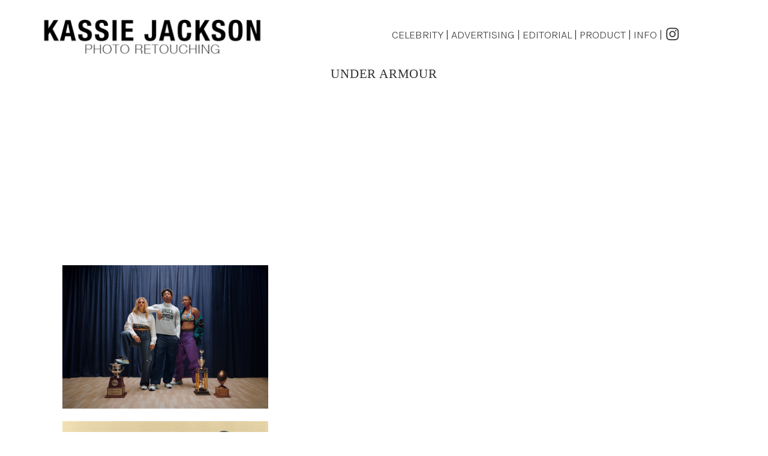

--- FILE ---
content_type: text/html; charset=UTF-8
request_url: https://kassiejackson.com/Under-Armour
body_size: 35131
content:
<!DOCTYPE html>
<!-- 

        Running on cargo.site

-->
<html lang="en" data-predefined-style="true" data-css-presets="true" data-css-preset data-typography-preset>
	<head>
<script>
				var __cargo_context__ = 'live';
				var __cargo_js_ver__ = 'c=3451682563';
				var __cargo_maint__ = false;
				
				
			</script>
					<meta http-equiv="X-UA-Compatible" content="IE=edge,chrome=1">
		<meta http-equiv="Content-Type" content="text/html; charset=utf-8">
		<meta name="viewport" content="initial-scale=1.0, maximum-scale=1.0, user-scalable=no">
		
			<meta name="robots" content="index,follow">
		<title>Under Armour — Kassie Jackson Retouching</title>
		<meta name="description" content="UNDER ARMOUR">
				<meta name="twitter:card" content="summary_large_image">
		<meta name="twitter:title" content="Under Armour — Kassie Jackson Retouching">
		<meta name="twitter:description" content="UNDER ARMOUR">
		<meta name="twitter:image" content="https://freight.cargo.site/w/1200/i/3f6e130a3b6255bfb3397f7bf91cdb2a40e1c6b8b530efeda34343ab77603031/240229_SS24_PRIDE_GROUP_04.jpg">
		<meta property="og:locale" content="en_US">
		<meta property="og:title" content="Under Armour — Kassie Jackson Retouching">
		<meta property="og:description" content="UNDER ARMOUR">
		<meta property="og:url" content="https://kassiejackson.com/Under-Armour">
		<meta property="og:image" content="https://freight.cargo.site/w/1200/i/3f6e130a3b6255bfb3397f7bf91cdb2a40e1c6b8b530efeda34343ab77603031/240229_SS24_PRIDE_GROUP_04.jpg">
		<meta property="og:type" content="website">

		<link rel="preconnect" href="https://static.cargo.site" crossorigin>
		<link rel="preconnect" href="https://freight.cargo.site" crossorigin>

		<link rel="preconnect" href="https://fonts.gstatic.com" crossorigin>
				<link rel="preconnect" href="https://type.cargo.site" crossorigin>

		<!--<link rel="preload" href="https://static.cargo.site/assets/social/IconFont-Regular-0.9.3.woff2" as="font" type="font/woff" crossorigin>-->

		<meta name="keywords" content="retouch, retoucher, editorial, fashion, advertising, fashion retouch, high end retouch, high end retoucher, high end retouching, natural retouching, skin retouching, film retouching, film editing, film edit, film retoucher, philadelphia retoucher, new york retoucher, new york retouching, professional retoucher, professional retouching, freelance retoucher, freelance retouching, best retoucher, best retouching, best freelance retoucher, best professional retoucher">

		<link href="https://freight.cargo.site/t/original/i/2917b76930c339b6aa7ded4f4e9a353beb2f7662ef715c53578053c1719be1ee/KJ-Square-2025.ico" rel="shortcut icon">
		<link href="https://kassiejackson.com/rss" rel="alternate" type="application/rss+xml" title="Kassie Jackson Retouching feed">

		<link href="//fonts.googleapis.com/css?family=Karla:200,200italic,300,300italic,400,400italic,500,500italic,600,600italic,700,700italic,800,800italic&c=3451682563&" id="" rel="stylesheet" type="text/css" />
<link href="https://kassiejackson.com/stylesheet?c=3451682563&1768259476" id="member_stylesheet" rel="stylesheet" type="text/css" />
<style id="">@font-face{font-family:Icons;src:url(https://static.cargo.site/assets/social/IconFont-Regular-0.9.3.woff2);unicode-range:U+E000-E15C,U+F0000,U+FE0E}@font-face{font-family:Icons;src:url(https://static.cargo.site/assets/social/IconFont-Regular-0.9.3.woff2);font-weight:240;unicode-range:U+E000-E15C,U+F0000,U+FE0E}@font-face{font-family:Icons;src:url(https://static.cargo.site/assets/social/IconFont-Regular-0.9.3.woff2);unicode-range:U+E000-E15C,U+F0000,U+FE0E;font-weight:400}@font-face{font-family:Icons;src:url(https://static.cargo.site/assets/social/IconFont-Regular-0.9.3.woff2);unicode-range:U+E000-E15C,U+F0000,U+FE0E;font-weight:600}@font-face{font-family:Icons;src:url(https://static.cargo.site/assets/social/IconFont-Regular-0.9.3.woff2);unicode-range:U+E000-E15C,U+F0000,U+FE0E;font-weight:800}@font-face{font-family:Icons;src:url(https://static.cargo.site/assets/social/IconFont-Regular-0.9.3.woff2);unicode-range:U+E000-E15C,U+F0000,U+FE0E;font-style:italic}@font-face{font-family:Icons;src:url(https://static.cargo.site/assets/social/IconFont-Regular-0.9.3.woff2);unicode-range:U+E000-E15C,U+F0000,U+FE0E;font-weight:200;font-style:italic}@font-face{font-family:Icons;src:url(https://static.cargo.site/assets/social/IconFont-Regular-0.9.3.woff2);unicode-range:U+E000-E15C,U+F0000,U+FE0E;font-weight:400;font-style:italic}@font-face{font-family:Icons;src:url(https://static.cargo.site/assets/social/IconFont-Regular-0.9.3.woff2);unicode-range:U+E000-E15C,U+F0000,U+FE0E;font-weight:600;font-style:italic}@font-face{font-family:Icons;src:url(https://static.cargo.site/assets/social/IconFont-Regular-0.9.3.woff2);unicode-range:U+E000-E15C,U+F0000,U+FE0E;font-weight:800;font-style:italic}body.iconfont-loading,body.iconfont-loading *{color:transparent!important}body{-moz-osx-font-smoothing:grayscale;-webkit-font-smoothing:antialiased;-webkit-text-size-adjust:none}body.no-scroll{overflow:hidden}/*!
 * Content
 */.page{word-wrap:break-word}:focus{outline:0}.pointer-events-none{pointer-events:none}.pointer-events-auto{pointer-events:auto}.pointer-events-none .page_content .audio-player,.pointer-events-none .page_content .shop_product,.pointer-events-none .page_content a,.pointer-events-none .page_content audio,.pointer-events-none .page_content button,.pointer-events-none .page_content details,.pointer-events-none .page_content iframe,.pointer-events-none .page_content img,.pointer-events-none .page_content input,.pointer-events-none .page_content video{pointer-events:auto}.pointer-events-none .page_content *>a,.pointer-events-none .page_content>a{position:relative}s *{text-transform:inherit}#toolset{position:fixed;bottom:10px;right:10px;z-index:8}.mobile #toolset,.template_site_inframe #toolset{display:none}#toolset a{display:block;height:24px;width:24px;margin:0;padding:0;text-decoration:none;background:rgba(0,0,0,.2)}#toolset a:hover{background:rgba(0,0,0,.8)}[data-adminview] #toolset a,[data-adminview] #toolset_admin a{background:rgba(0,0,0,.04);pointer-events:none;cursor:default}#toolset_admin a:active{background:rgba(0,0,0,.7)}#toolset_admin a svg>*{transform:scale(1.1) translate(0,-.5px);transform-origin:50% 50%}#toolset_admin a svg{pointer-events:none;width:100%!important;height:auto!important}#following-container{overflow:auto;-webkit-overflow-scrolling:touch}#following-container iframe{height:100%;width:100%;position:absolute;top:0;left:0;right:0;bottom:0}:root{--following-width:-400px;--following-animation-duration:450ms}@keyframes following-open{0%{transform:translateX(0)}100%{transform:translateX(var(--following-width))}}@keyframes following-open-inverse{0%{transform:translateX(0)}100%{transform:translateX(calc(-1 * var(--following-width)))}}@keyframes following-close{0%{transform:translateX(var(--following-width))}100%{transform:translateX(0)}}@keyframes following-close-inverse{0%{transform:translateX(calc(-1 * var(--following-width)))}100%{transform:translateX(0)}}body.animate-left{animation:following-open var(--following-animation-duration);animation-fill-mode:both;animation-timing-function:cubic-bezier(.24,1,.29,1)}#following-container.animate-left{animation:following-close-inverse var(--following-animation-duration);animation-fill-mode:both;animation-timing-function:cubic-bezier(.24,1,.29,1)}#following-container.animate-left #following-frame{animation:following-close var(--following-animation-duration);animation-fill-mode:both;animation-timing-function:cubic-bezier(.24,1,.29,1)}body.animate-right{animation:following-close var(--following-animation-duration);animation-fill-mode:both;animation-timing-function:cubic-bezier(.24,1,.29,1)}#following-container.animate-right{animation:following-open-inverse var(--following-animation-duration);animation-fill-mode:both;animation-timing-function:cubic-bezier(.24,1,.29,1)}#following-container.animate-right #following-frame{animation:following-open var(--following-animation-duration);animation-fill-mode:both;animation-timing-function:cubic-bezier(.24,1,.29,1)}.slick-slider{position:relative;display:block;-moz-box-sizing:border-box;box-sizing:border-box;-webkit-user-select:none;-moz-user-select:none;-ms-user-select:none;user-select:none;-webkit-touch-callout:none;-khtml-user-select:none;-ms-touch-action:pan-y;touch-action:pan-y;-webkit-tap-highlight-color:transparent}.slick-list{position:relative;display:block;overflow:hidden;margin:0;padding:0}.slick-list:focus{outline:0}.slick-list.dragging{cursor:pointer;cursor:hand}.slick-slider .slick-list,.slick-slider .slick-track{transform:translate3d(0,0,0);will-change:transform}.slick-track{position:relative;top:0;left:0;display:block}.slick-track:after,.slick-track:before{display:table;content:'';width:1px;height:1px;margin-top:-1px;margin-left:-1px}.slick-track:after{clear:both}.slick-loading .slick-track{visibility:hidden}.slick-slide{display:none;float:left;height:100%;min-height:1px}[dir=rtl] .slick-slide{float:right}.content .slick-slide img{display:inline-block}.content .slick-slide img:not(.image-zoom){cursor:pointer}.content .scrub .slick-list,.content .scrub .slick-slide img:not(.image-zoom){cursor:ew-resize}body.slideshow-scrub-dragging *{cursor:ew-resize!important}.content .slick-slide img:not([src]),.content .slick-slide img[src='']{width:100%;height:auto}.slick-slide.slick-loading img{display:none}.slick-slide.dragging img{pointer-events:none}.slick-initialized .slick-slide{display:block}.slick-loading .slick-slide{visibility:hidden}.slick-vertical .slick-slide{display:block;height:auto;border:1px solid transparent}.slick-arrow.slick-hidden{display:none}.slick-arrow{position:absolute;z-index:9;width:0;top:0;height:100%;cursor:pointer;will-change:opacity;-webkit-transition:opacity 333ms cubic-bezier(.4,0,.22,1);transition:opacity 333ms cubic-bezier(.4,0,.22,1)}.slick-arrow.hidden{opacity:0}.slick-arrow svg{position:absolute;width:36px;height:36px;top:0;left:0;right:0;bottom:0;margin:auto;transform:translate(.25px,.25px)}.slick-arrow svg.right-arrow{transform:translate(.25px,.25px) scaleX(-1)}.slick-arrow svg:active{opacity:.75}.slick-arrow svg .arrow-shape{fill:none!important;stroke:#fff;stroke-linecap:square}.slick-arrow svg .arrow-outline{fill:none!important;stroke-width:2.5px;stroke:rgba(0,0,0,.6);stroke-linecap:square}.slick-arrow.slick-next{right:0;text-align:right}.slick-next svg,.wallpaper-navigation .slick-next svg{margin-right:10px}.mobile .slick-next svg{margin-right:10px}.slick-arrow.slick-prev{text-align:left}.slick-prev svg,.wallpaper-navigation .slick-prev svg{margin-left:10px}.mobile .slick-prev svg{margin-left:10px}.loading_animation{display:none;vertical-align:middle;z-index:15;line-height:0;pointer-events:none;border-radius:100%}.loading_animation.hidden{display:none}.loading_animation.pulsing{opacity:0;display:inline-block;animation-delay:.1s;-webkit-animation-delay:.1s;-moz-animation-delay:.1s;animation-duration:12s;animation-iteration-count:infinite;animation:fade-pulse-in .5s ease-in-out;-moz-animation:fade-pulse-in .5s ease-in-out;-webkit-animation:fade-pulse-in .5s ease-in-out;-webkit-animation-fill-mode:forwards;-moz-animation-fill-mode:forwards;animation-fill-mode:forwards}.loading_animation.pulsing.no-delay{animation-delay:0s;-webkit-animation-delay:0s;-moz-animation-delay:0s}.loading_animation div{border-radius:100%}.loading_animation div svg{max-width:100%;height:auto}.loading_animation div,.loading_animation div svg{width:20px;height:20px}.loading_animation.full-width svg{width:100%;height:auto}.loading_animation.full-width.big svg{width:100px;height:100px}.loading_animation div svg>*{fill:#ccc}.loading_animation div{-webkit-animation:spin-loading 12s ease-out;-webkit-animation-iteration-count:infinite;-moz-animation:spin-loading 12s ease-out;-moz-animation-iteration-count:infinite;animation:spin-loading 12s ease-out;animation-iteration-count:infinite}.loading_animation.hidden{display:none}[data-backdrop] .loading_animation{position:absolute;top:15px;left:15px;z-index:99}.loading_animation.position-absolute.middle{top:calc(50% - 10px);left:calc(50% - 10px)}.loading_animation.position-absolute.topleft{top:0;left:0}.loading_animation.position-absolute.middleright{top:calc(50% - 10px);right:1rem}.loading_animation.position-absolute.middleleft{top:calc(50% - 10px);left:1rem}.loading_animation.gray div svg>*{fill:#999}.loading_animation.gray-dark div svg>*{fill:#666}.loading_animation.gray-darker div svg>*{fill:#555}.loading_animation.gray-light div svg>*{fill:#ccc}.loading_animation.white div svg>*{fill:rgba(255,255,255,.85)}.loading_animation.blue div svg>*{fill:#698fff}.loading_animation.inline{display:inline-block;margin-bottom:.5ex}.loading_animation.inline.left{margin-right:.5ex}@-webkit-keyframes fade-pulse-in{0%{opacity:0}50%{opacity:.5}100%{opacity:1}}@-moz-keyframes fade-pulse-in{0%{opacity:0}50%{opacity:.5}100%{opacity:1}}@keyframes fade-pulse-in{0%{opacity:0}50%{opacity:.5}100%{opacity:1}}@-webkit-keyframes pulsate{0%{opacity:1}50%{opacity:0}100%{opacity:1}}@-moz-keyframes pulsate{0%{opacity:1}50%{opacity:0}100%{opacity:1}}@keyframes pulsate{0%{opacity:1}50%{opacity:0}100%{opacity:1}}@-webkit-keyframes spin-loading{0%{transform:rotate(0)}9%{transform:rotate(1050deg)}18%{transform:rotate(-1090deg)}20%{transform:rotate(-1080deg)}23%{transform:rotate(-1080deg)}28%{transform:rotate(-1095deg)}29%{transform:rotate(-1065deg)}34%{transform:rotate(-1080deg)}35%{transform:rotate(-1050deg)}40%{transform:rotate(-1065deg)}41%{transform:rotate(-1035deg)}44%{transform:rotate(-1035deg)}47%{transform:rotate(-2160deg)}50%{transform:rotate(-2160deg)}56%{transform:rotate(45deg)}60%{transform:rotate(45deg)}80%{transform:rotate(6120deg)}100%{transform:rotate(0)}}@keyframes spin-loading{0%{transform:rotate(0)}9%{transform:rotate(1050deg)}18%{transform:rotate(-1090deg)}20%{transform:rotate(-1080deg)}23%{transform:rotate(-1080deg)}28%{transform:rotate(-1095deg)}29%{transform:rotate(-1065deg)}34%{transform:rotate(-1080deg)}35%{transform:rotate(-1050deg)}40%{transform:rotate(-1065deg)}41%{transform:rotate(-1035deg)}44%{transform:rotate(-1035deg)}47%{transform:rotate(-2160deg)}50%{transform:rotate(-2160deg)}56%{transform:rotate(45deg)}60%{transform:rotate(45deg)}80%{transform:rotate(6120deg)}100%{transform:rotate(0)}}[grid-row]{align-items:flex-start;box-sizing:border-box;display:-webkit-box;display:-webkit-flex;display:-ms-flexbox;display:flex;-webkit-flex-wrap:wrap;-ms-flex-wrap:wrap;flex-wrap:wrap}[grid-col]{box-sizing:border-box}[grid-row] [grid-col].empty:after{content:"\0000A0";cursor:text}body.mobile[data-adminview=content-editproject] [grid-row] [grid-col].empty:after{display:none}[grid-col=auto]{-webkit-box-flex:1;-webkit-flex:1;-ms-flex:1;flex:1}[grid-col=x12]{width:100%}[grid-col=x11]{width:50%}[grid-col=x10]{width:33.33%}[grid-col=x9]{width:25%}[grid-col=x8]{width:20%}[grid-col=x7]{width:16.666666667%}[grid-col=x6]{width:14.285714286%}[grid-col=x5]{width:12.5%}[grid-col=x4]{width:11.111111111%}[grid-col=x3]{width:10%}[grid-col=x2]{width:9.090909091%}[grid-col=x1]{width:8.333333333%}[grid-col="1"]{width:8.33333%}[grid-col="2"]{width:16.66667%}[grid-col="3"]{width:25%}[grid-col="4"]{width:33.33333%}[grid-col="5"]{width:41.66667%}[grid-col="6"]{width:50%}[grid-col="7"]{width:58.33333%}[grid-col="8"]{width:66.66667%}[grid-col="9"]{width:75%}[grid-col="10"]{width:83.33333%}[grid-col="11"]{width:91.66667%}[grid-col="12"]{width:100%}body.mobile [grid-responsive] [grid-col]{width:100%;-webkit-box-flex:none;-webkit-flex:none;-ms-flex:none;flex:none}[data-ce-host=true][contenteditable=true] [grid-pad]{pointer-events:none}[data-ce-host=true][contenteditable=true] [grid-pad]>*{pointer-events:auto}[grid-pad="0"]{padding:0}[grid-pad="0.25"]{padding:.125rem}[grid-pad="0.5"]{padding:.25rem}[grid-pad="0.75"]{padding:.375rem}[grid-pad="1"]{padding:.5rem}[grid-pad="1.25"]{padding:.625rem}[grid-pad="1.5"]{padding:.75rem}[grid-pad="1.75"]{padding:.875rem}[grid-pad="2"]{padding:1rem}[grid-pad="2.5"]{padding:1.25rem}[grid-pad="3"]{padding:1.5rem}[grid-pad="3.5"]{padding:1.75rem}[grid-pad="4"]{padding:2rem}[grid-pad="5"]{padding:2.5rem}[grid-pad="6"]{padding:3rem}[grid-pad="7"]{padding:3.5rem}[grid-pad="8"]{padding:4rem}[grid-pad="9"]{padding:4.5rem}[grid-pad="10"]{padding:5rem}[grid-gutter="0"]{margin:0}[grid-gutter="0.5"]{margin:-.25rem}[grid-gutter="1"]{margin:-.5rem}[grid-gutter="1.5"]{margin:-.75rem}[grid-gutter="2"]{margin:-1rem}[grid-gutter="2.5"]{margin:-1.25rem}[grid-gutter="3"]{margin:-1.5rem}[grid-gutter="3.5"]{margin:-1.75rem}[grid-gutter="4"]{margin:-2rem}[grid-gutter="5"]{margin:-2.5rem}[grid-gutter="6"]{margin:-3rem}[grid-gutter="7"]{margin:-3.5rem}[grid-gutter="8"]{margin:-4rem}[grid-gutter="10"]{margin:-5rem}[grid-gutter="12"]{margin:-6rem}[grid-gutter="14"]{margin:-7rem}[grid-gutter="16"]{margin:-8rem}[grid-gutter="18"]{margin:-9rem}[grid-gutter="20"]{margin:-10rem}small{max-width:100%;text-decoration:inherit}img:not([src]),img[src='']{outline:1px solid rgba(177,177,177,.4);outline-offset:-1px;content:url([data-uri])}img.image-zoom{cursor:-webkit-zoom-in;cursor:-moz-zoom-in;cursor:zoom-in}#imprimatur{color:#333;font-size:10px;font-family:-apple-system,BlinkMacSystemFont,"Segoe UI",Roboto,Oxygen,Ubuntu,Cantarell,"Open Sans","Helvetica Neue",sans-serif,"Sans Serif",Icons;/*!System*/position:fixed;opacity:.3;right:-28px;bottom:160px;transform:rotate(270deg);-ms-transform:rotate(270deg);-webkit-transform:rotate(270deg);z-index:8;text-transform:uppercase;color:#999;opacity:.5;padding-bottom:2px;text-decoration:none}.mobile #imprimatur{display:none}bodycopy cargo-link a{font-family:-apple-system,BlinkMacSystemFont,"Segoe UI",Roboto,Oxygen,Ubuntu,Cantarell,"Open Sans","Helvetica Neue",sans-serif,"Sans Serif",Icons;/*!System*/font-size:12px;font-style:normal;font-weight:400;transform:rotate(270deg);text-decoration:none;position:fixed!important;right:-27px;bottom:100px;text-decoration:none;letter-spacing:normal;background:0 0;border:0;border-bottom:0;outline:0}/*! PhotoSwipe Default UI CSS by Dmitry Semenov | photoswipe.com | MIT license */.pswp--has_mouse .pswp__button--arrow--left,.pswp--has_mouse .pswp__button--arrow--right,.pswp__ui{visibility:visible}.pswp--minimal--dark .pswp__top-bar,.pswp__button{background:0 0}.pswp,.pswp__bg,.pswp__container,.pswp__img--placeholder,.pswp__zoom-wrap,.quick-view-navigation{-webkit-backface-visibility:hidden}.pswp__button{cursor:pointer;opacity:1;-webkit-appearance:none;transition:opacity .2s;-webkit-box-shadow:none;box-shadow:none}.pswp__button-close>svg{top:10px;right:10px;margin-left:auto}.pswp--touch .quick-view-navigation{display:none}.pswp__ui{-webkit-font-smoothing:auto;opacity:1;z-index:1550}.quick-view-navigation{will-change:opacity;-webkit-transition:opacity 333ms cubic-bezier(.4,0,.22,1);transition:opacity 333ms cubic-bezier(.4,0,.22,1)}.quick-view-navigation .pswp__group .pswp__button{pointer-events:auto}.pswp__button>svg{position:absolute;width:36px;height:36px}.quick-view-navigation .pswp__group:active svg{opacity:.75}.pswp__button svg .shape-shape{fill:#fff}.pswp__button svg .shape-outline{fill:#000}.pswp__button-prev>svg{top:0;bottom:0;left:10px;margin:auto}.pswp__button-next>svg{top:0;bottom:0;right:10px;margin:auto}.quick-view-navigation .pswp__group .pswp__button-prev{position:absolute;left:0;top:0;width:0;height:100%}.quick-view-navigation .pswp__group .pswp__button-next{position:absolute;right:0;top:0;width:0;height:100%}.quick-view-navigation .close-button,.quick-view-navigation .left-arrow,.quick-view-navigation .right-arrow{transform:translate(.25px,.25px)}.quick-view-navigation .right-arrow{transform:translate(.25px,.25px) scaleX(-1)}.pswp__button svg .shape-outline{fill:transparent!important;stroke:#000;stroke-width:2.5px;stroke-linecap:square}.pswp__button svg .shape-shape{fill:transparent!important;stroke:#fff;stroke-width:1.5px;stroke-linecap:square}.pswp__bg,.pswp__scroll-wrap,.pswp__zoom-wrap{width:100%;position:absolute}.quick-view-navigation .pswp__group .pswp__button-close{margin:0}.pswp__container,.pswp__item,.pswp__zoom-wrap{right:0;bottom:0;top:0;position:absolute;left:0}.pswp__ui--hidden .pswp__button{opacity:.001}.pswp__ui--hidden .pswp__button,.pswp__ui--hidden .pswp__button *{pointer-events:none}.pswp .pswp__ui.pswp__ui--displaynone{display:none}.pswp__element--disabled{display:none!important}/*! PhotoSwipe main CSS by Dmitry Semenov | photoswipe.com | MIT license */.pswp{position:fixed;display:none;height:100%;width:100%;top:0;left:0;right:0;bottom:0;margin:auto;-ms-touch-action:none;touch-action:none;z-index:9999999;-webkit-text-size-adjust:100%;line-height:initial;letter-spacing:initial;outline:0}.pswp img{max-width:none}.pswp--zoom-disabled .pswp__img{cursor:default!important}.pswp--animate_opacity{opacity:.001;will-change:opacity;-webkit-transition:opacity 333ms cubic-bezier(.4,0,.22,1);transition:opacity 333ms cubic-bezier(.4,0,.22,1)}.pswp--open{display:block}.pswp--zoom-allowed .pswp__img{cursor:-webkit-zoom-in;cursor:-moz-zoom-in;cursor:zoom-in}.pswp--zoomed-in .pswp__img{cursor:-webkit-grab;cursor:-moz-grab;cursor:grab}.pswp--dragging .pswp__img{cursor:-webkit-grabbing;cursor:-moz-grabbing;cursor:grabbing}.pswp__bg{left:0;top:0;height:100%;opacity:0;transform:translateZ(0);will-change:opacity}.pswp__scroll-wrap{left:0;top:0;height:100%}.pswp__container,.pswp__zoom-wrap{-ms-touch-action:none;touch-action:none}.pswp__container,.pswp__img{-webkit-user-select:none;-moz-user-select:none;-ms-user-select:none;user-select:none;-webkit-tap-highlight-color:transparent;-webkit-touch-callout:none}.pswp__zoom-wrap{-webkit-transform-origin:left top;-ms-transform-origin:left top;transform-origin:left top;-webkit-transition:-webkit-transform 222ms cubic-bezier(.4,0,.22,1);transition:transform 222ms cubic-bezier(.4,0,.22,1)}.pswp__bg{-webkit-transition:opacity 222ms cubic-bezier(.4,0,.22,1);transition:opacity 222ms cubic-bezier(.4,0,.22,1)}.pswp--animated-in .pswp__bg,.pswp--animated-in .pswp__zoom-wrap{-webkit-transition:none;transition:none}.pswp--hide-overflow .pswp__scroll-wrap,.pswp--hide-overflow.pswp{overflow:hidden}.pswp__img{position:absolute;width:auto;height:auto;top:0;left:0}.pswp__img--placeholder--blank{background:#222}.pswp--ie .pswp__img{width:100%!important;height:auto!important;left:0;top:0}.pswp__ui--idle{opacity:0}.pswp__error-msg{position:absolute;left:0;top:50%;width:100%;text-align:center;font-size:14px;line-height:16px;margin-top:-8px;color:#ccc}.pswp__error-msg a{color:#ccc;text-decoration:underline}.pswp__error-msg{font-family:-apple-system,BlinkMacSystemFont,"Segoe UI",Roboto,Oxygen,Ubuntu,Cantarell,"Open Sans","Helvetica Neue",sans-serif}.quick-view.mouse-down .iframe-item{pointer-events:none!important}.quick-view-caption-positioner{pointer-events:none;width:100%;height:100%}.quick-view-caption-wrapper{margin:auto;position:absolute;bottom:0;left:0;right:0}.quick-view-horizontal-align-left .quick-view-caption-wrapper{margin-left:0}.quick-view-horizontal-align-right .quick-view-caption-wrapper{margin-right:0}[data-quick-view-caption]{transition:.1s opacity ease-in-out;position:absolute;bottom:0;left:0;right:0}.quick-view-horizontal-align-left [data-quick-view-caption]{text-align:left}.quick-view-horizontal-align-right [data-quick-view-caption]{text-align:right}.quick-view-caption{transition:.1s opacity ease-in-out}.quick-view-caption>*{display:inline-block}.quick-view-caption *{pointer-events:auto}.quick-view-caption.hidden{opacity:0}.shop_product .dropdown_wrapper{flex:0 0 100%;position:relative}.shop_product select{appearance:none;-moz-appearance:none;-webkit-appearance:none;outline:0;-webkit-font-smoothing:antialiased;-moz-osx-font-smoothing:grayscale;cursor:pointer;border-radius:0;white-space:nowrap;overflow:hidden!important;text-overflow:ellipsis}.shop_product select.dropdown::-ms-expand{display:none}.shop_product a{cursor:pointer;border-bottom:none;text-decoration:none}.shop_product a.out-of-stock{pointer-events:none}body.audio-player-dragging *{cursor:ew-resize!important}.audio-player{display:inline-flex;flex:1 0 calc(100% - 2px);width:calc(100% - 2px)}.audio-player .button{height:100%;flex:0 0 3.3rem;display:flex}.audio-player .separator{left:3.3rem;height:100%}.audio-player .buffer{width:0%;height:100%;transition:left .3s linear,width .3s linear}.audio-player.seeking .buffer{transition:left 0s,width 0s}.audio-player.seeking{user-select:none;-webkit-user-select:none;cursor:ew-resize}.audio-player.seeking *{user-select:none;-webkit-user-select:none;cursor:ew-resize}.audio-player .bar{overflow:hidden;display:flex;justify-content:space-between;align-content:center;flex-grow:1}.audio-player .progress{width:0%;height:100%;transition:width .3s linear}.audio-player.seeking .progress{transition:width 0s}.audio-player .pause,.audio-player .play{cursor:pointer;height:100%}.audio-player .note-icon{margin:auto 0;order:2;flex:0 1 auto}.audio-player .title{white-space:nowrap;overflow:hidden;text-overflow:ellipsis;pointer-events:none;user-select:none;padding:.5rem 0 .5rem 1rem;margin:auto auto auto 0;flex:0 3 auto;min-width:0;width:100%}.audio-player .total-time{flex:0 1 auto;margin:auto 0}.audio-player .current-time,.audio-player .play-text{flex:0 1 auto;margin:auto 0}.audio-player .stream-anim{user-select:none;margin:auto auto auto 0}.audio-player .stream-anim span{display:inline-block}.audio-player .buffer,.audio-player .current-time,.audio-player .note-svg,.audio-player .play-text,.audio-player .separator,.audio-player .total-time{user-select:none;pointer-events:none}.audio-player .buffer,.audio-player .play-text,.audio-player .progress{position:absolute}.audio-player,.audio-player .bar,.audio-player .button,.audio-player .current-time,.audio-player .note-icon,.audio-player .pause,.audio-player .play,.audio-player .total-time{position:relative}body.mobile .audio-player,body.mobile .audio-player *{-webkit-touch-callout:none}#standalone-admin-frame{border:0;width:400px;position:absolute;right:0;top:0;height:100vh;z-index:99}body[standalone-admin=true] #standalone-admin-frame{transform:translate(0,0)}body[standalone-admin=true] .main_container{width:calc(100% - 400px)}body[standalone-admin=false] #standalone-admin-frame{transform:translate(100%,0)}body[standalone-admin=false] .main_container{width:100%}.toggle_standaloneAdmin{position:fixed;top:0;right:400px;height:40px;width:40px;z-index:999;cursor:pointer;background-color:rgba(0,0,0,.4)}.toggle_standaloneAdmin:active{opacity:.7}body[standalone-admin=false] .toggle_standaloneAdmin{right:0}.toggle_standaloneAdmin *{color:#fff;fill:#fff}.toggle_standaloneAdmin svg{padding:6px;width:100%;height:100%;opacity:.85}body[standalone-admin=false] .toggle_standaloneAdmin #close,body[standalone-admin=true] .toggle_standaloneAdmin #backdropsettings{display:none}.toggle_standaloneAdmin>div{width:100%;height:100%}#admin_toggle_button{position:fixed;top:50%;transform:translate(0,-50%);right:400px;height:36px;width:12px;z-index:999;cursor:pointer;background-color:rgba(0,0,0,.09);padding-left:2px;margin-right:5px}#admin_toggle_button .bar{content:'';background:rgba(0,0,0,.09);position:fixed;width:5px;bottom:0;top:0;z-index:10}#admin_toggle_button:active{background:rgba(0,0,0,.065)}#admin_toggle_button *{color:#fff;fill:#fff}#admin_toggle_button svg{padding:0;width:16px;height:36px;margin-left:1px;opacity:1}#admin_toggle_button svg *{fill:#fff;opacity:1}#admin_toggle_button[data-state=closed] .toggle_admin_close{display:none}#admin_toggle_button[data-state=closed],#admin_toggle_button[data-state=closed] .toggle_admin_open{width:20px;cursor:pointer;margin:0}#admin_toggle_button[data-state=closed] svg{margin-left:2px}#admin_toggle_button[data-state=open] .toggle_admin_open{display:none}select,select *{text-rendering:auto!important}b b{font-weight:inherit}*{-webkit-box-sizing:border-box;-moz-box-sizing:border-box;box-sizing:border-box}customhtml>*{position:relative;z-index:10}body,html{min-height:100vh;margin:0;padding:0}html{touch-action:manipulation;position:relative;background-color:#fff}.main_container{min-height:100vh;width:100%;overflow:hidden}.container{display:-webkit-box;display:-webkit-flex;display:-moz-box;display:-ms-flexbox;display:flex;-webkit-flex-wrap:wrap;-moz-flex-wrap:wrap;-ms-flex-wrap:wrap;flex-wrap:wrap;max-width:100%;width:100%;overflow:visible}.container{align-items:flex-start;-webkit-align-items:flex-start}.page{z-index:2}.page ul li>text-limit{display:block}.content,.content_container,.pinned{-webkit-flex:1 0 auto;-moz-flex:1 0 auto;-ms-flex:1 0 auto;flex:1 0 auto;max-width:100%}.content_container{width:100%}.content_container.full_height{min-height:100vh}.page_background{position:absolute;top:0;left:0;width:100%;height:100%}.page_container{position:relative;overflow:visible;width:100%}.backdrop{position:absolute;top:0;z-index:1;width:100%;height:100%;max-height:100vh}.backdrop>div{position:absolute;top:0;left:0;width:100%;height:100%;-webkit-backface-visibility:hidden;backface-visibility:hidden;transform:translate3d(0,0,0);contain:strict}[data-backdrop].backdrop>div[data-overflowing]{max-height:100vh;position:absolute;top:0;left:0}body.mobile [split-responsive]{display:flex;flex-direction:column}body.mobile [split-responsive] .container{width:100%;order:2}body.mobile [split-responsive] .backdrop{position:relative;height:50vh;width:100%;order:1}body.mobile [split-responsive] [data-auxiliary].backdrop{position:absolute;height:50vh;width:100%;order:1}.page{position:relative;z-index:2}img[data-align=left]{float:left}img[data-align=right]{float:right}[data-rotation]{transform-origin:center center}.content .page_content:not([contenteditable=true]) [data-draggable]{pointer-events:auto!important;backface-visibility:hidden}.preserve-3d{-moz-transform-style:preserve-3d;transform-style:preserve-3d}.content .page_content:not([contenteditable=true]) [data-draggable] iframe{pointer-events:none!important}.dragging-active iframe{pointer-events:none!important}.content .page_content:not([contenteditable=true]) [data-draggable]:active{opacity:1}.content .scroll-transition-fade{transition:transform 1s ease-in-out,opacity .8s ease-in-out}.content .scroll-transition-fade.below-viewport{opacity:0;transform:translateY(40px)}.mobile.full_width .page_container:not([split-layout]) .container_width{width:100%}[data-view=pinned_bottom] .bottom_pin_invisibility{visibility:hidden}.pinned{position:relative;width:100%}.pinned .page_container.accommodate:not(.fixed):not(.overlay){z-index:2}.pinned .page_container.overlay{position:absolute;z-index:4}.pinned .page_container.overlay.fixed{position:fixed}.pinned .page_container.overlay.fixed .page{max-height:100vh;-webkit-overflow-scrolling:touch}.pinned .page_container.overlay.fixed .page.allow-scroll{overflow-y:auto;overflow-x:hidden}.pinned .page_container.overlay.fixed .page.allow-scroll{align-items:flex-start;-webkit-align-items:flex-start}.pinned .page_container .page.allow-scroll::-webkit-scrollbar{width:0;background:0 0;display:none}.pinned.pinned_top .page_container.overlay{left:0;top:0}.pinned.pinned_bottom .page_container.overlay{left:0;bottom:0}div[data-container=set]:empty{margin-top:1px}.thumbnails{position:relative;z-index:1}[thumbnails=grid]{align-items:baseline}[thumbnails=justify] .thumbnail{box-sizing:content-box}[thumbnails][data-padding-zero] .thumbnail{margin-bottom:-1px}[thumbnails=montessori] .thumbnail{pointer-events:auto;position:absolute}[thumbnails] .thumbnail>a{display:block;text-decoration:none}[thumbnails=montessori]{height:0}[thumbnails][data-resizing],[thumbnails][data-resizing] *{cursor:nwse-resize}[thumbnails] .thumbnail .resize-handle{cursor:nwse-resize;width:26px;height:26px;padding:5px;position:absolute;opacity:.75;right:-1px;bottom:-1px;z-index:100}[thumbnails][data-resizing] .resize-handle{display:none}[thumbnails] .thumbnail .resize-handle svg{position:absolute;top:0;left:0}[thumbnails] .thumbnail .resize-handle:hover{opacity:1}[data-can-move].thumbnail .resize-handle svg .resize_path_outline{fill:#fff}[data-can-move].thumbnail .resize-handle svg .resize_path{fill:#000}[thumbnails=montessori] .thumbnail_sizer{height:0;width:100%;position:relative;padding-bottom:100%;pointer-events:none}[thumbnails] .thumbnail img{display:block;min-height:3px;margin-bottom:0}[thumbnails] .thumbnail img:not([src]),img[src=""]{margin:0!important;width:100%;min-height:3px;height:100%!important;position:absolute}[aspect-ratio="1x1"].thumb_image{height:0;padding-bottom:100%;overflow:hidden}[aspect-ratio="4x3"].thumb_image{height:0;padding-bottom:75%;overflow:hidden}[aspect-ratio="16x9"].thumb_image{height:0;padding-bottom:56.25%;overflow:hidden}[thumbnails] .thumb_image{width:100%;position:relative}[thumbnails][thumbnail-vertical-align=top]{align-items:flex-start}[thumbnails][thumbnail-vertical-align=middle]{align-items:center}[thumbnails][thumbnail-vertical-align=bottom]{align-items:baseline}[thumbnails][thumbnail-horizontal-align=left]{justify-content:flex-start}[thumbnails][thumbnail-horizontal-align=middle]{justify-content:center}[thumbnails][thumbnail-horizontal-align=right]{justify-content:flex-end}.thumb_image.default_image>svg{position:absolute;top:0;left:0;bottom:0;right:0;width:100%;height:100%}.thumb_image.default_image{outline:1px solid #ccc;outline-offset:-1px;position:relative}.mobile.full_width [data-view=Thumbnail] .thumbnails_width{width:100%}.content [data-draggable] a:active,.content [data-draggable] img:active{opacity:initial}.content .draggable-dragging{opacity:initial}[data-draggable].draggable_visible{visibility:visible}[data-draggable].draggable_hidden{visibility:hidden}.gallery_card [data-draggable],.marquee [data-draggable]{visibility:inherit}[data-draggable]{visibility:visible;background-color:rgba(0,0,0,.003)}#site_menu_panel_container .image-gallery:not(.initialized){height:0;padding-bottom:100%;min-height:initial}.image-gallery:not(.initialized){min-height:100vh;visibility:hidden;width:100%}.image-gallery .gallery_card img{display:block;width:100%;height:auto}.image-gallery .gallery_card{transform-origin:center}.image-gallery .gallery_card.dragging{opacity:.1;transform:initial!important}.image-gallery:not([image-gallery=slideshow]) .gallery_card iframe:only-child,.image-gallery:not([image-gallery=slideshow]) .gallery_card video:only-child{width:100%;height:100%;top:0;left:0;position:absolute}.image-gallery[image-gallery=slideshow] .gallery_card video[muted][autoplay]:not([controls]),.image-gallery[image-gallery=slideshow] .gallery_card video[muted][data-autoplay]:not([controls]){pointer-events:none}.image-gallery [image-gallery-pad="0"] video:only-child{object-fit:cover;height:calc(100% + 1px)}div.image-gallery>a,div.image-gallery>iframe,div.image-gallery>img,div.image-gallery>video{display:none}[image-gallery-row]{align-items:flex-start;box-sizing:border-box;display:-webkit-box;display:-webkit-flex;display:-ms-flexbox;display:flex;-webkit-flex-wrap:wrap;-ms-flex-wrap:wrap;flex-wrap:wrap}.image-gallery .gallery_card_image{width:100%;position:relative}[data-predefined-style=true] .image-gallery a.gallery_card{display:block;border:none}[image-gallery-col]{box-sizing:border-box}[image-gallery-col=x12]{width:100%}[image-gallery-col=x11]{width:50%}[image-gallery-col=x10]{width:33.33%}[image-gallery-col=x9]{width:25%}[image-gallery-col=x8]{width:20%}[image-gallery-col=x7]{width:16.666666667%}[image-gallery-col=x6]{width:14.285714286%}[image-gallery-col=x5]{width:12.5%}[image-gallery-col=x4]{width:11.111111111%}[image-gallery-col=x3]{width:10%}[image-gallery-col=x2]{width:9.090909091%}[image-gallery-col=x1]{width:8.333333333%}.content .page_content [image-gallery-pad].image-gallery{pointer-events:none}.content .page_content [image-gallery-pad].image-gallery .gallery_card_image>*,.content .page_content [image-gallery-pad].image-gallery .gallery_image_caption{pointer-events:auto}.content .page_content [image-gallery-pad="0"]{padding:0}.content .page_content [image-gallery-pad="0.25"]{padding:.125rem}.content .page_content [image-gallery-pad="0.5"]{padding:.25rem}.content .page_content [image-gallery-pad="0.75"]{padding:.375rem}.content .page_content [image-gallery-pad="1"]{padding:.5rem}.content .page_content [image-gallery-pad="1.25"]{padding:.625rem}.content .page_content [image-gallery-pad="1.5"]{padding:.75rem}.content .page_content [image-gallery-pad="1.75"]{padding:.875rem}.content .page_content [image-gallery-pad="2"]{padding:1rem}.content .page_content [image-gallery-pad="2.5"]{padding:1.25rem}.content .page_content [image-gallery-pad="3"]{padding:1.5rem}.content .page_content [image-gallery-pad="3.5"]{padding:1.75rem}.content .page_content [image-gallery-pad="4"]{padding:2rem}.content .page_content [image-gallery-pad="5"]{padding:2.5rem}.content .page_content [image-gallery-pad="6"]{padding:3rem}.content .page_content [image-gallery-pad="7"]{padding:3.5rem}.content .page_content [image-gallery-pad="8"]{padding:4rem}.content .page_content [image-gallery-pad="9"]{padding:4.5rem}.content .page_content [image-gallery-pad="10"]{padding:5rem}.content .page_content [image-gallery-gutter="0"]{margin:0}.content .page_content [image-gallery-gutter="0.5"]{margin:-.25rem}.content .page_content [image-gallery-gutter="1"]{margin:-.5rem}.content .page_content [image-gallery-gutter="1.5"]{margin:-.75rem}.content .page_content [image-gallery-gutter="2"]{margin:-1rem}.content .page_content [image-gallery-gutter="2.5"]{margin:-1.25rem}.content .page_content [image-gallery-gutter="3"]{margin:-1.5rem}.content .page_content [image-gallery-gutter="3.5"]{margin:-1.75rem}.content .page_content [image-gallery-gutter="4"]{margin:-2rem}.content .page_content [image-gallery-gutter="5"]{margin:-2.5rem}.content .page_content [image-gallery-gutter="6"]{margin:-3rem}.content .page_content [image-gallery-gutter="7"]{margin:-3.5rem}.content .page_content [image-gallery-gutter="8"]{margin:-4rem}.content .page_content [image-gallery-gutter="10"]{margin:-5rem}.content .page_content [image-gallery-gutter="12"]{margin:-6rem}.content .page_content [image-gallery-gutter="14"]{margin:-7rem}.content .page_content [image-gallery-gutter="16"]{margin:-8rem}.content .page_content [image-gallery-gutter="18"]{margin:-9rem}.content .page_content [image-gallery-gutter="20"]{margin:-10rem}[image-gallery=slideshow]:not(.initialized)>*{min-height:1px;opacity:0;min-width:100%}[image-gallery=slideshow][data-constrained-by=height] [image-gallery-vertical-align].slick-track{align-items:flex-start}[image-gallery=slideshow] img.image-zoom:active{opacity:initial}[image-gallery=slideshow].slick-initialized .gallery_card{pointer-events:none}[image-gallery=slideshow].slick-initialized .gallery_card.slick-current{pointer-events:auto}[image-gallery=slideshow] .gallery_card:not(.has_caption){line-height:0}.content .page_content [image-gallery=slideshow].image-gallery>*{pointer-events:auto}.content [image-gallery=slideshow].image-gallery.slick-initialized .gallery_card{overflow:hidden;margin:0;display:flex;flex-flow:row wrap;flex-shrink:0}.content [image-gallery=slideshow].image-gallery.slick-initialized .gallery_card.slick-current{overflow:visible}[image-gallery=slideshow] .gallery_image_caption{opacity:1;transition:opacity .3s;-webkit-transition:opacity .3s;width:100%;margin-left:auto;margin-right:auto;clear:both}[image-gallery-horizontal-align=left] .gallery_image_caption{text-align:left}[image-gallery-horizontal-align=middle] .gallery_image_caption{text-align:center}[image-gallery-horizontal-align=right] .gallery_image_caption{text-align:right}[image-gallery=slideshow][data-slideshow-in-transition] .gallery_image_caption{opacity:0;transition:opacity .3s;-webkit-transition:opacity .3s}[image-gallery=slideshow] .gallery_card_image{width:initial;margin:0;display:inline-block}[image-gallery=slideshow] .gallery_card img{margin:0;display:block}[image-gallery=slideshow][data-exploded]{align-items:flex-start;box-sizing:border-box;display:-webkit-box;display:-webkit-flex;display:-ms-flexbox;display:flex;-webkit-flex-wrap:wrap;-ms-flex-wrap:wrap;flex-wrap:wrap;justify-content:flex-start;align-content:flex-start}[image-gallery=slideshow][data-exploded] .gallery_card{padding:1rem;width:16.666%}[image-gallery=slideshow][data-exploded] .gallery_card_image{height:0;display:block;width:100%}[image-gallery=grid]{align-items:baseline}[image-gallery=grid] .gallery_card.has_caption .gallery_card_image{display:block}[image-gallery=grid] [image-gallery-pad="0"].gallery_card{margin-bottom:-1px}[image-gallery=grid] .gallery_card img{margin:0}[image-gallery=columns] .gallery_card img{margin:0}[image-gallery=justify]{align-items:flex-start}[image-gallery=justify] .gallery_card img{margin:0}[image-gallery=montessori][image-gallery-row]{display:block}[image-gallery=montessori] a.gallery_card,[image-gallery=montessori] div.gallery_card{position:absolute;pointer-events:auto}[image-gallery=montessori][data-can-move] .gallery_card,[image-gallery=montessori][data-can-move] .gallery_card .gallery_card_image,[image-gallery=montessori][data-can-move] .gallery_card .gallery_card_image>*{cursor:move}[image-gallery=montessori]{position:relative;height:0}[image-gallery=freeform] .gallery_card{position:relative}[image-gallery=freeform] [image-gallery-pad="0"].gallery_card{margin-bottom:-1px}[image-gallery-vertical-align]{display:flex;flex-flow:row wrap}[image-gallery-vertical-align].slick-track{display:flex;flex-flow:row nowrap}.image-gallery .slick-list{margin-bottom:-.3px}[image-gallery-vertical-align=top]{align-content:flex-start;align-items:flex-start}[image-gallery-vertical-align=middle]{align-items:center;align-content:center}[image-gallery-vertical-align=bottom]{align-content:flex-end;align-items:flex-end}[image-gallery-horizontal-align=left]{justify-content:flex-start}[image-gallery-horizontal-align=middle]{justify-content:center}[image-gallery-horizontal-align=right]{justify-content:flex-end}.image-gallery[data-resizing],.image-gallery[data-resizing] *{cursor:nwse-resize!important}.image-gallery .gallery_card .resize-handle,.image-gallery .gallery_card .resize-handle *{cursor:nwse-resize!important}.image-gallery .gallery_card .resize-handle{width:26px;height:26px;padding:5px;position:absolute;opacity:.75;right:-1px;bottom:-1px;z-index:10}.image-gallery[data-resizing] .resize-handle{display:none}.image-gallery .gallery_card .resize-handle svg{cursor:nwse-resize!important;position:absolute;top:0;left:0}.image-gallery .gallery_card .resize-handle:hover{opacity:1}[data-can-move].gallery_card .resize-handle svg .resize_path_outline{fill:#fff}[data-can-move].gallery_card .resize-handle svg .resize_path{fill:#000}[image-gallery=montessori] .thumbnail_sizer{height:0;width:100%;position:relative;padding-bottom:100%;pointer-events:none}#site_menu_button{display:block;text-decoration:none;pointer-events:auto;z-index:9;vertical-align:top;cursor:pointer;box-sizing:content-box;font-family:Icons}#site_menu_button.custom_icon{padding:0;line-height:0}#site_menu_button.custom_icon img{width:100%;height:auto}#site_menu_wrapper.disabled #site_menu_button{display:none}#site_menu_wrapper.mobile_only #site_menu_button{display:none}body.mobile #site_menu_wrapper.mobile_only:not(.disabled) #site_menu_button:not(.active){display:block}#site_menu_panel_container[data-type=cargo_menu] #site_menu_panel{display:block;position:fixed;top:0;right:0;bottom:0;left:0;z-index:10;cursor:default}.site_menu{pointer-events:auto;position:absolute;z-index:11;top:0;bottom:0;line-height:0;max-width:400px;min-width:300px;font-size:20px;text-align:left;background:rgba(20,20,20,.95);padding:20px 30px 90px 30px;overflow-y:auto;overflow-x:hidden;display:-webkit-box;display:-webkit-flex;display:-ms-flexbox;display:flex;-webkit-box-orient:vertical;-webkit-box-direction:normal;-webkit-flex-direction:column;-ms-flex-direction:column;flex-direction:column;-webkit-box-pack:start;-webkit-justify-content:flex-start;-ms-flex-pack:start;justify-content:flex-start}body.mobile #site_menu_wrapper .site_menu{-webkit-overflow-scrolling:touch;min-width:auto;max-width:100%;width:100%;padding:20px}#site_menu_wrapper[data-sitemenu-position=bottom-left] #site_menu,#site_menu_wrapper[data-sitemenu-position=top-left] #site_menu{left:0}#site_menu_wrapper[data-sitemenu-position=bottom-right] #site_menu,#site_menu_wrapper[data-sitemenu-position=top-right] #site_menu{right:0}#site_menu_wrapper[data-type=page] .site_menu{right:0;left:0;width:100%;padding:0;margin:0;background:0 0}.site_menu_wrapper.open .site_menu{display:block}.site_menu div{display:block}.site_menu a{text-decoration:none;display:inline-block;color:rgba(255,255,255,.75);max-width:100%;overflow:hidden;white-space:nowrap;text-overflow:ellipsis;line-height:1.4}.site_menu div a.active{color:rgba(255,255,255,.4)}.site_menu div.set-link>a{font-weight:700}.site_menu div.hidden{display:none}.site_menu .close{display:block;position:absolute;top:0;right:10px;font-size:60px;line-height:50px;font-weight:200;color:rgba(255,255,255,.4);cursor:pointer;user-select:none}#site_menu_panel_container .page_container{position:relative;overflow:hidden;background:0 0;z-index:2}#site_menu_panel_container .site_menu_page_wrapper{position:fixed;top:0;left:0;overflow-y:auto;-webkit-overflow-scrolling:touch;height:100%;width:100%;z-index:100}#site_menu_panel_container .site_menu_page_wrapper .backdrop{pointer-events:none}#site_menu_panel_container #site_menu_page_overlay{position:fixed;top:0;right:0;bottom:0;left:0;cursor:default;z-index:1}#shop_button{display:block;text-decoration:none;pointer-events:auto;z-index:9;vertical-align:top;cursor:pointer;box-sizing:content-box;font-family:Icons}#shop_button.custom_icon{padding:0;line-height:0}#shop_button.custom_icon img{width:100%;height:auto}#shop_button.disabled{display:none}.loading[data-loading]{display:none;position:fixed;bottom:8px;left:8px;z-index:100}.new_site_button_wrapper{font-size:1.8rem;font-weight:400;color:rgba(0,0,0,.85);font-family:-apple-system,BlinkMacSystemFont,'Segoe UI',Roboto,Oxygen,Ubuntu,Cantarell,'Open Sans','Helvetica Neue',sans-serif,'Sans Serif',Icons;font-style:normal;line-height:1.4;color:#fff;position:fixed;bottom:0;right:0;z-index:999}body.template_site #toolset{display:none!important}body.mobile .new_site_button{display:none}.new_site_button{display:flex;height:44px;cursor:pointer}.new_site_button .plus{width:44px;height:100%}.new_site_button .plus svg{width:100%;height:100%}.new_site_button .plus svg line{stroke:#000;stroke-width:2px}.new_site_button .plus:after,.new_site_button .plus:before{content:'';width:30px;height:2px}.new_site_button .text{background:#0fce83;display:none;padding:7.5px 15px 7.5px 15px;height:100%;font-size:20px;color:#222}.new_site_button:active{opacity:.8}.new_site_button.show_full .text{display:block}.new_site_button.show_full .plus{display:none}html:not(.admin-wrapper) .template_site #confirm_modal [data-progress] .progress-indicator:after{content:'Generating Site...';padding:7.5px 15px;right:-200px;color:#000}bodycopy svg.marker-overlay,bodycopy svg.marker-overlay *{transform-origin:0 0;-webkit-transform-origin:0 0;box-sizing:initial}bodycopy svg#svgroot{box-sizing:initial}bodycopy svg.marker-overlay{padding:inherit;position:absolute;left:0;top:0;width:100%;height:100%;min-height:1px;overflow:visible;pointer-events:none;z-index:999}bodycopy svg.marker-overlay *{pointer-events:initial}bodycopy svg.marker-overlay text{letter-spacing:initial}bodycopy svg.marker-overlay a{cursor:pointer}.marquee:not(.torn-down){overflow:hidden;width:100%;position:relative;padding-bottom:.25em;padding-top:.25em;margin-bottom:-.25em;margin-top:-.25em;contain:layout}.marquee .marquee_contents{will-change:transform;display:flex;flex-direction:column}.marquee[behavior][direction].torn-down{white-space:normal}.marquee[behavior=bounce] .marquee_contents{display:block;float:left;clear:both}.marquee[behavior=bounce] .marquee_inner{display:block}.marquee[behavior=bounce][direction=vertical] .marquee_contents{width:100%}.marquee[behavior=bounce][direction=diagonal] .marquee_inner:last-child,.marquee[behavior=bounce][direction=vertical] .marquee_inner:last-child{position:relative;visibility:hidden}.marquee[behavior=bounce][direction=horizontal],.marquee[behavior=scroll][direction=horizontal]{white-space:pre}.marquee[behavior=scroll][direction=horizontal] .marquee_contents{display:inline-flex;white-space:nowrap;min-width:100%}.marquee[behavior=scroll][direction=horizontal] .marquee_inner{min-width:100%}.marquee[behavior=scroll] .marquee_inner:first-child{will-change:transform;position:absolute;width:100%;top:0;left:0}.cycle{display:none}</style>
<script type="text/json" data-set="defaults" >{"current_offset":0,"current_page":1,"cargo_url":"kassiejackson","is_domain":true,"is_mobile":false,"is_tablet":false,"is_phone":false,"api_path":"https:\/\/kassiejackson.com\/_api","is_editor":false,"is_template":false,"is_direct_link":true,"direct_link_pid":36260005}</script>
<script type="text/json" data-set="DisplayOptions" >{"user_id":1672979,"pagination_count":24,"title_in_project":true,"disable_project_scroll":false,"learning_cargo_seen":true,"resource_url":null,"use_sets":null,"sets_are_clickable":null,"set_links_position":null,"sticky_pages":null,"total_projects":0,"slideshow_responsive":false,"slideshow_thumbnails_header":true,"layout_options":{"content_position":"center_cover","content_width":"100","content_margin":"5","main_margin":"0","text_alignment":"text_left","vertical_position":"vertical_top","bgcolor":"transparent","WebFontConfig":{"google":{"families":{"Karla":{"variants":["200","200italic","300","300italic","400","400italic","500","500italic","600","600italic","700","700italic","800","800italic"]}}},"system":{"families":{"Helvetica Neue":{"variants":[]},"HelveticaNeue-Light":{"variants":[]},"-apple-system":{"variants":["n4"]}}},"cargo":{"families":{"Monument Grotesk Mono":{"variants":["n2","i2","n3","i3","n4","i4","n5","i5","n7","i7","n8","i8","n9","i9"]},"Diatype":{"variants":["n2","i2","n3","i3","n4","i4","n5","i5","n7","i7"]}}}},"links_orientation":"links_horizontal","viewport_size":"phone","mobile_zoom":"19","mobile_view":"desktop","mobile_padding":"-9.4","mobile_formatting":false,"width_unit":"rem","text_width":"66","is_feed":false,"limit_vertical_images":true,"image_zoom":true,"mobile_images_full_width":true,"responsive_columns":"1","responsive_thumbnails_padding":"0.7","enable_sitemenu":false,"sitemenu_mobileonly":false,"menu_position":"top-left","sitemenu_option":"cargo_menu","responsive_row_height":"75","advanced_padding_enabled":false,"main_margin_top":"0","main_margin_right":"0","main_margin_bottom":"0","main_margin_left":"0","mobile_pages_full_width":false,"scroll_transition":false,"image_full_zoom":false,"quick_view_height":"100","quick_view_width":"100","quick_view_alignment":"quick_view_center_center","advanced_quick_view_padding_enabled":false,"quick_view_padding":"2.5","quick_view_padding_top":"2.5","quick_view_padding_bottom":"2.5","quick_view_padding_left":"2.5","quick_view_padding_right":"2.5","quick_content_alignment":"quick_content_center_center","close_quick_view_on_scroll":true,"show_quick_view_ui":true,"quick_view_bgcolor":"rgba(255, 255, 255, 1)","quick_view_caption":false},"element_sort":{"no-group":[{"name":"Navigation","isActive":true},{"name":"Header Text","isActive":true},{"name":"Content","isActive":true},{"name":"Header Image","isActive":false}]},"site_menu_options":{"display_type":"cargo_menu","enable":true,"mobile_only":true,"position":"top-right","single_page_id":"28927012","icon":"\ue131","show_homepage":false,"single_page_url":"Menu","custom_icon":false},"ecommerce_options":{"enable_ecommerce_button":false,"shop_button_position":"top-right","shop_icon":"\ue138","custom_icon":false,"shop_icon_text":"CART","icon":"","enable_geofencing":false,"enabled_countries":["AF","AX","AL","DZ","AS","AD","AO","AI","AQ","AG","AR","AM","AW","AU","AT","AZ","BS","BH","BD","BB","BY","BE","BZ","BJ","BM","BT","BO","BQ","BA","BW","BV","BR","IO","BN","BG","BF","BI","KH","CM","CA","CV","KY","CF","TD","CL","CN","CX","CC","CO","KM","CG","CD","CK","CR","CI","HR","CU","CW","CY","CZ","DK","DJ","DM","DO","EC","EG","SV","GQ","ER","EE","ET","FK","FO","FJ","FI","FR","GF","PF","TF","GA","GM","GE","DE","GH","GI","GR","GL","GD","GP","GU","GT","GG","GN","GW","GY","HT","HM","VA","HN","HK","HU","IS","IN","ID","IR","IQ","IE","IM","IL","IT","JM","JP","JE","JO","KZ","KE","KI","KP","KR","KW","KG","LA","LV","LB","LS","LR","LY","LI","LT","LU","MO","MK","MG","MW","MY","MV","ML","MT","MH","MQ","MR","MU","YT","MX","FM","MD","MC","MN","ME","MS","MA","MZ","MM","NA","NR","NP","NL","NC","NZ","NI","NE","NG","NU","NF","MP","NO","OM","PK","PW","PS","PA","PG","PY","PE","PH","PN","PL","PT","PR","QA","RE","RO","RU","RW","BL","SH","KN","LC","MF","PM","VC","WS","SM","ST","SA","SN","RS","SC","SL","SG","SX","SK","SI","SB","SO","ZA","GS","SS","ES","LK","SD","SR","SJ","SZ","SE","CH","SY","TW","TJ","TZ","TH","TL","TG","TK","TO","TT","TN","TR","TM","TC","TV","UG","UA","AE","GB","US","UM","UY","UZ","VU","VE","VN","VG","VI","WF","EH","YE","ZM","ZW"]}}</script>
<script type="text/json" data-set="Site" >{"id":"1672979","direct_link":"https:\/\/kassiejackson.com","display_url":"kassiejackson.com","site_url":"kassiejackson","account_shop_id":null,"has_ecommerce":false,"has_shop":false,"ecommerce_key_public":null,"cargo_spark_button":false,"following_url":null,"website_title":"Kassie Jackson Retouching","meta_tags":"","meta_description":"","meta_head":"<meta name=\"keywords\" content=\"retouch, retoucher, editorial, fashion, advertising, fashion retouch, high end retouch, high end retoucher, high end retouching, natural retouching, skin retouching, film retouching, film editing, film edit, film retoucher, philadelphia retoucher, new york retoucher, new york retouching, professional retoucher, professional retouching, freelance retoucher, freelance retouching, best retoucher, best retouching, best freelance retoucher, best professional retoucher\">","homepage_id":"28927012","css_url":"https:\/\/kassiejackson.com\/stylesheet","rss_url":"https:\/\/kassiejackson.com\/rss","js_url":"\/_jsapps\/design\/design.js","favicon_url":"https:\/\/freight.cargo.site\/t\/original\/i\/2917b76930c339b6aa7ded4f4e9a353beb2f7662ef715c53578053c1719be1ee\/KJ-Square-2025.ico","home_url":"https:\/\/cargo.site","auth_url":"https:\/\/cargo.site","profile_url":null,"profile_width":0,"profile_height":0,"social_image_url":"https:\/\/freight.cargo.site\/i\/2bde290fa895970834ea5111470254b070ede6cca042703898be1a7c633f2fbb\/KJ-Square-2025.png","social_width":169,"social_height":169,"social_description":"Kassie Jackson has been retouching photos for over 15 years and mainly focuses on editorial and advertising work. She is currently accepting new clients.","social_has_image":true,"social_has_description":true,"site_menu_icon":null,"site_menu_has_image":false,"custom_html":"<customhtml><!-- Google tag (gtag.js) -->\n<script async=\"\" src=\"https:\/\/www.googletagmanager.com\/gtag\/js?id=G-H9LZPSTX1B\"><\/script>\n<!--<script>\n  window.dataLayer = window.dataLayer || [];\n  function gtag(){dataLayer.push(arguments);}\n  gtag('js', new Date());\n\n  gtag('config', 'G-H9LZPSTX1B');\n<\/script>-->\n\n\n<script>function loadScript(a){var b=document.getElementsByTagName(\"head\")[0],c=document.createElement(\"script\");c.type=\"text\/javascript\",c.src=\"https:\/\/tracker.metricool.com\/resources\/be.js\",c.onreadystatechange=a,c.onload=a,b.appendChild(c)}loadScript(function(){beTracker.t({hash:\"bdde2ca1c064c3a4aab7468d565fc7e5\"})});<\/script><\/customhtml>","filter":null,"is_editor":false,"use_hi_res":false,"hiq":null,"progenitor_site":"s664","files":{"Thursday4479.jpg":"https:\/\/files.cargocollective.com\/c1672979\/Thursday4479.jpg?1678078220","Thursday4385.jpg":"https:\/\/files.cargocollective.com\/c1672979\/Thursday4385.jpg?1678078219","4966_15.jpg":"https:\/\/files.cargocollective.com\/c1672979\/4966_15.jpg?1678078218","4966_07.jpg":"https:\/\/files.cargocollective.com\/c1672979\/4966_07.jpg?1678078217","4961_36.jpg":"https:\/\/files.cargocollective.com\/c1672979\/4961_36.jpg?1678078215","4961_19.jpg":"https:\/\/files.cargocollective.com\/c1672979\/4961_19.jpg?1678078214","191111_TN_WWW_JANEFONDA_SHOT_03_068.jpg":"https:\/\/files.cargocollective.com\/c1672979\/191111_TN_WWW_JANEFONDA_SHOT_03_068.jpg?1669559758","191111_TN_WWW_JANEFONDA_SHOT_03_011.jpg":"https:\/\/files.cargocollective.com\/c1672979\/191111_TN_WWW_JANEFONDA_SHOT_03_011.jpg?1669559757","191111_TN_WWW_JANEFONDA_SHOT_02_013.jpg":"https:\/\/files.cargocollective.com\/c1672979\/191111_TN_WWW_JANEFONDA_SHOT_02_013.jpg?1669559756"},"resource_url":"kassiejackson.com\/_api\/v0\/site\/1672979"}</script>
<script type="text/json" data-set="ScaffoldingData" >{"id":0,"title":"Kassie Jackson Retouching","project_url":0,"set_id":0,"is_homepage":false,"pin":false,"is_set":true,"in_nav":false,"stack":false,"sort":0,"index":0,"page_count":8,"pin_position":null,"thumbnail_options":null,"pages":[{"id":28927012,"site_id":1672979,"project_url":"CELEBRITY","direct_link":"https:\/\/kassiejackson.com\/CELEBRITY","type":"page","title":"CELEBRITY","title_no_html":"CELEBRITY","tags":"Celebrity","display":false,"pin":false,"pin_options":null,"in_nav":true,"is_homepage":true,"backdrop_enabled":false,"is_set":false,"stack":false,"excerpt":"","content":"","content_no_html":"","content_partial_html":"","thumb":"","thumb_meta":null,"thumb_is_visible":false,"sort":0,"index":0,"set_id":0,"page_options":{"using_local_css":false,"local_css":"[local-style=\"28927012\"] .container_width {\n}\n\n[local-style=\"28927012\"] body {\n}\n\n[local-style=\"28927012\"] .backdrop {\n}\n\n[local-style=\"28927012\"] .page {\n}\n\n[local-style=\"28927012\"] .page_background {\n\tbackground-color: initial \/*!page_container_bgcolor*\/;\n}\n\n[local-style=\"28927012\"] .content_padding {\n}\n\n[data-predefined-style=\"true\"] [local-style=\"28927012\"] bodycopy {\n}\n\n[data-predefined-style=\"true\"] [local-style=\"28927012\"] bodycopy a {\n}\n\n[data-predefined-style=\"true\"] [local-style=\"28927012\"] bodycopy a:hover {\n}\n\n[data-predefined-style=\"true\"] [local-style=\"28927012\"] h1 {\n}\n\n[data-predefined-style=\"true\"] [local-style=\"28927012\"] h1 a {\n}\n\n[data-predefined-style=\"true\"] [local-style=\"28927012\"] h1 a:hover {\n}\n\n[data-predefined-style=\"true\"] [local-style=\"28927012\"] h2 {\n}\n\n[data-predefined-style=\"true\"] [local-style=\"28927012\"] h2 a {\n}\n\n[data-predefined-style=\"true\"] [local-style=\"28927012\"] h2 a:hover {\n}\n\n[data-predefined-style=\"true\"] [local-style=\"28927012\"] small {\n}\n\n[data-predefined-style=\"true\"] [local-style=\"28927012\"] small a {\n}\n\n[data-predefined-style=\"true\"] [local-style=\"28927012\"] small a:hover {\n}","local_layout_options":{"split_layout":false,"split_responsive":false,"full_height":false,"advanced_padding_enabled":false,"page_container_bgcolor":"","show_local_thumbs":true,"page_bgcolor":""},"thumbnail_options":{"show_local_thumbs":true,"use_global_thumb_settings":false,"filter_type":"set","filter_tags":"Celebrity","filter_set":"28926765"}},"set_open":false,"images":[],"backdrop":null},{"id":29176059,"site_id":1672979,"project_url":"Header-Desktop","direct_link":"https:\/\/kassiejackson.com\/Header-Desktop","type":"page","title":"Header - Desktop","title_no_html":"Header - Desktop","tags":"","display":false,"pin":true,"pin_options":{"position":"top","overlay":true,"accommodate":true,"exclude_mobile":true,"fixed":true},"in_nav":false,"is_homepage":false,"backdrop_enabled":false,"is_set":false,"stack":false,"excerpt":"CELEBRITY | ADVERTISING |\u00a0EDITORIAL |\u00a0PRODUCT |\u00a0INFO |\u00a0\ue025\ufe0e","content":"<div grid-row=\"\" grid-pad=\"0\" grid-gutter=\"0\">\n\t<div grid-col=\"5\" grid-pad=\"0\" class=\"\"><h1><a href=\"CELEBRITY\" rel=\"history\"><div class=\"image-gallery\" data-gallery=\"%7B%22mode_id%22%3A%224%22%2C%22path%22%3A%22montessori%22%2C%22data%22%3A%7B%22height%22%3A12.584269662921349%2C%22lowest_y%22%3A0%2C%22max_y%22%3A12.584269662921349%2C%22responsive%22%3Atrue%2C%22image_padding%22%3A2%2C%22snap_to_grid%22%3Atrue%2C%22user_interactive%22%3Afalse%2C%22zero_height%22%3Afalse%2C%22mobile_data%22%3A%7B%22columns%22%3A2%2C%22column_size%22%3A11%2C%22image_padding%22%3A1%2C%22mobile_design_path%22%3A%22columns%22%2C%22separate_mobile_view%22%3Afalse%7D%2C%22meta_data%22%3A%7B%220%22%3A%7B%22width%22%3A87.5%2C%22x%22%3A0%2C%22y%22%3A0%2C%22z%22%3A1%7D%7D%2C%22captions%22%3Atrue%7D%2C%22gallery_instance_id%22%3A1%7D\">\n<img width=\"890\" height=\"128\" width_o=\"890\" height_o=\"128\" data-src=\"https:\/\/freight.cargo.site\/t\/original\/i\/0ab37ce16638e5eee7a2af65e80639d777c83ccf169893d7d11d260f471e0345\/Logo---Helvetica-Neue-2025.png\" data-mid=\"240123756\" border=\"0\" data-scale=\"87.5\"\/>\n<\/div><\/a><\/h1><\/div>\n\t<div grid-col=\"7\" grid-pad=\"0\"><br>\n<a href=\"CELEBRITY\" rel=\"history\">CELEBRITY<\/a> | <a href=\"ADVERTISING\" rel=\"history\">ADVERTISING<\/a> |&nbsp;<a href=\"EDITORIAL\" rel=\"history\">EDITORIAL<\/a> |&nbsp;<a href=\"PRODUCT\" rel=\"history\">PRODUCT<\/a> |&nbsp;<a href=\"INFO\" rel=\"history\">INFO<\/a> |&nbsp;<a href=\"https:\/\/www.instagram.com\/kassiejphoto\" target=\"_blank\" class=\"icon-link\">\ue025\ufe0e<\/a><\/div>\n<\/div>\n<br>","content_no_html":"\n\t\n{image 6 scale=\"87.5\"}\n\n\t\nCELEBRITY | ADVERTISING |&nbsp;EDITORIAL |&nbsp;PRODUCT |&nbsp;INFO |&nbsp;\ue025\ufe0e\n\n","content_partial_html":"\n\t<h1><a href=\"CELEBRITY\" rel=\"history\">\n<img width=\"890\" height=\"128\" width_o=\"890\" height_o=\"128\" data-src=\"https:\/\/freight.cargo.site\/t\/original\/i\/0ab37ce16638e5eee7a2af65e80639d777c83ccf169893d7d11d260f471e0345\/Logo---Helvetica-Neue-2025.png\" data-mid=\"240123756\" border=\"0\" data-scale=\"87.5\"\/>\n<\/a><\/h1>\n\t<br>\n<a href=\"CELEBRITY\" rel=\"history\">CELEBRITY<\/a> | <a href=\"ADVERTISING\" rel=\"history\">ADVERTISING<\/a> |&nbsp;<a href=\"EDITORIAL\" rel=\"history\">EDITORIAL<\/a> |&nbsp;<a href=\"PRODUCT\" rel=\"history\">PRODUCT<\/a> |&nbsp;<a href=\"INFO\" rel=\"history\">INFO<\/a> |&nbsp;<a href=\"https:\/\/www.instagram.com\/kassiejphoto\" target=\"_blank\" class=\"icon-link\">\ue025\ufe0e<\/a>\n\n<br>","thumb":161748877,"thumb_meta":{"thumbnail_crop":{"percentWidth":"100","marginLeft":0,"marginTop":0,"imageModel":{"id":161748877,"project_id":29176059,"image_ref":"{image 1}","name":"Logo---Didot-RegularCentered-copy.png","hash":"b432b9b0fc235c4108a5f8990cce6afe6d079affd641e19b2cd93da786057a5f","width":890,"height":169,"sort":0,"exclude_from_backdrop":false,"date_added":"1670876966"},"stored":{"ratio":18.988764044944,"crop_ratio":"1x1"},"cropManuallySet":false}},"thumb_is_visible":false,"sort":5,"index":0,"set_id":0,"page_options":{"using_local_css":true,"local_css":"[local-style=\"29176059\"] .container_width {\n}\n\n[local-style=\"29176059\"] body {\n\tbackground-color: initial \/*!variable_defaults*\/;\n}\n\n[local-style=\"29176059\"] .backdrop {\n}\n\n[local-style=\"29176059\"] .page {\n\tmin-height: auto \/*!page_height_default*\/;\n}\n\n[local-style=\"29176059\"] .page_background {\n\tbackground-color: #fff \/*!page_container_bgcolor*\/;\n}\n\n[local-style=\"29176059\"] .content_padding {\n\tpadding-top: 3rem \/*!main_margin*\/;\n\tpadding-left: 3rem \/*!main_margin*\/;\n\tpadding-right: 3rem \/*!main_margin*\/;\n}\n\n[data-predefined-style=\"true\"] [local-style=\"29176059\"] bodycopy {\n\tfont-size: 1.8rem;\n}\n\n[data-predefined-style=\"true\"] [local-style=\"29176059\"] bodycopy a {\n    border: 0;\n\tcolor: rgba(0, 0, 0, 0.77);\n}\n\n[data-predefined-style=\"true\"] [local-style=\"29176059\"] bodycopy a:hover {\n}\n\n[data-predefined-style=\"true\"] [local-style=\"29176059\"] h1 {\n\tfont-size: 3.6rem;\n}\n\n[data-predefined-style=\"true\"] [local-style=\"29176059\"] h1 a {\n}\n\n[data-predefined-style=\"true\"] [local-style=\"29176059\"] h1 a:hover {\n}\n\n[data-predefined-style=\"true\"] [local-style=\"29176059\"] h2 {\n\tfont-size: 1.8rem;\n}\n\n[data-predefined-style=\"true\"] [local-style=\"29176059\"] h2 a {\n}\n\n[data-predefined-style=\"true\"] [local-style=\"29176059\"] h2 a:hover {\n}\n\n[data-predefined-style=\"true\"] [local-style=\"29176059\"] small {\n}\n\n[data-predefined-style=\"true\"] [local-style=\"29176059\"] small a {\n}\n\n[data-predefined-style=\"true\"] [local-style=\"29176059\"] small a:hover {\n}\n\n[local-style=\"29176059\"] .container {\n\ttext-align: center \/*!text_center*\/;\n}","local_layout_options":{"split_layout":false,"split_responsive":false,"full_height":false,"advanced_padding_enabled":true,"page_container_bgcolor":"#fff","show_local_thumbs":false,"page_bgcolor":"","main_margin":"3","main_margin_top":"3","main_margin_right":"3","main_margin_left":"3","text_alignment":"text_center"},"pin_options":{"position":"top","overlay":true,"accommodate":true,"exclude_mobile":true,"fixed":true}},"set_open":false,"images":[{"id":161748877,"project_id":29176059,"image_ref":"{image 1}","name":"Logo---Didot-RegularCentered-copy.png","hash":"b432b9b0fc235c4108a5f8990cce6afe6d079affd641e19b2cd93da786057a5f","width":890,"height":169,"sort":0,"exclude_from_backdrop":false,"date_added":"1670876966"},{"id":184245846,"project_id":29176059,"image_ref":"{image 2}","name":"Instagram-icon-isolated-on-transparent-background-PNG.png","hash":"efe940cd08566841c3ec667377abb0d1120cefc52c5675f1d171e7a3c1994ebd","width":3000,"height":3000,"sort":0,"exclude_from_backdrop":false,"date_added":"1688577087"},{"id":240094564,"project_id":29176059,"image_ref":"{image 3}","name":"Logo---Didot-RegularCENTERED-2025-UPDATE.png","hash":"dc171871a8cd16520cf13c7cd21a1947164bf95e81e693761140ec6e895fb9a1","width":890,"height":169,"sort":0,"exclude_from_backdrop":false,"date_added":"1761860044"},{"id":240111212,"project_id":29176059,"image_ref":"{image 4}","name":"Logo---Didot-RegularCENTERED-2025-UPDATE.png","hash":"74a05bcda6a7250520645716eb7159bf7c1c1c7281250c4cd716f89a90692c83","width":890,"height":169,"sort":0,"exclude_from_backdrop":false,"date_added":"1761922017"},{"id":240113223,"project_id":29176059,"image_ref":"{image 5}","name":"Logo---Didot-RegularCENTERED-2025-UPDATE.png","hash":"aee5645830c46558b3d4eb210da91340155d79196264616e7ddd34a27e8dfd4a","width":890,"height":169,"sort":0,"exclude_from_backdrop":false,"date_added":"1761922120"},{"id":240123756,"project_id":29176059,"image_ref":"{image 6}","name":"Logo---Helvetica-Neue-2025.png","hash":"0ab37ce16638e5eee7a2af65e80639d777c83ccf169893d7d11d260f471e0345","width":890,"height":128,"sort":0,"exclude_from_backdrop":false,"date_added":"1761932871"}],"backdrop":null},{"id":29210758,"site_id":1672979,"project_url":"Header-Mobile","direct_link":"https:\/\/kassiejackson.com\/Header-Mobile","type":"page","title":"Header - Mobile","title_no_html":"Header - Mobile","tags":"","display":false,"pin":true,"pin_options":{"position":"top","overlay":true,"accommodate":true,"exclude_mobile":false,"exclude_desktop":true,"fixed":true},"in_nav":false,"is_homepage":false,"backdrop_enabled":false,"is_set":false,"stack":false,"excerpt":"","content":"<div grid-row=\"\" grid-pad=\"0\" grid-gutter=\"0\">\n\t<div grid-col=\"7\" grid-pad=\"0\"><h1><a href=\"Celebrity\" rel=\"history\" class=\"image-link\"><img width=\"890\" height=\"128\" width_o=\"890\" height_o=\"128\" data-src=\"https:\/\/freight.cargo.site\/t\/original\/i\/d555c360acb8a7e468fb965218165d1165aeff9f94036baf1b3215e3a4ebb385\/Logo---Helvetica-Neue-2025.png\" data-mid=\"240123786\" border=\"0\" \/><\/a><\/h1><\/div>\n\t<div grid-col=\"5\" grid-pad=\"0\"><\/div>\n<\/div><br>","content_no_html":"\n\t{image 8}\n\t\n","content_partial_html":"\n\t<h1><a href=\"Celebrity\" rel=\"history\" class=\"image-link\"><img width=\"890\" height=\"128\" width_o=\"890\" height_o=\"128\" data-src=\"https:\/\/freight.cargo.site\/t\/original\/i\/d555c360acb8a7e468fb965218165d1165aeff9f94036baf1b3215e3a4ebb385\/Logo---Helvetica-Neue-2025.png\" data-mid=\"240123786\" border=\"0\" \/><\/a><\/h1>\n\t\n<br>","thumb":240123786,"thumb_meta":{"thumbnail_crop":{"percentWidth":"100","marginLeft":0,"marginTop":0,"imageModel":{"id":240123786,"project_id":29210758,"image_ref":"{image 8}","name":"Logo---Helvetica-Neue-2025.png","hash":"d555c360acb8a7e468fb965218165d1165aeff9f94036baf1b3215e3a4ebb385","width":890,"height":128,"sort":0,"exclude_from_backdrop":false,"date_added":"1761933077"},"stored":{"ratio":14.38202247191,"crop_ratio":"1x1"},"cropManuallySet":false}},"thumb_is_visible":false,"sort":6,"index":0,"set_id":0,"page_options":{"using_local_css":true,"local_css":"[local-style=\"29210758\"] .container_width {\n}\n\n[local-style=\"29210758\"] body {\n\tbackground-color: initial \/*!variable_defaults*\/;\n}\n\n[local-style=\"29210758\"] .backdrop {\n}\n\n[local-style=\"29210758\"] .page {\n\tmin-height: auto \/*!page_height_default*\/;\n}\n\n[local-style=\"29210758\"] .page_background {\n\tbackground-color: #fff \/*!page_container_bgcolor*\/;\n}\n\n[local-style=\"29210758\"] .content_padding {\n}\n\n[data-predefined-style=\"true\"] [local-style=\"29210758\"] bodycopy {\n\tfont-size: 2rem;\n}\n\n[data-predefined-style=\"true\"] [local-style=\"29210758\"] bodycopy a {\n    border: 0;\n\tcolor: rgba(0, 0, 0, 0.77);\n}\n\n[data-predefined-style=\"true\"] [local-style=\"29210758\"] bodycopy a:hover {\n}\n\n[data-predefined-style=\"true\"] [local-style=\"29210758\"] h1 {\n\tfont-size: 8.6rem;\n\tline-height: 1.1;\n}\n\n[data-predefined-style=\"true\"] [local-style=\"29210758\"] h1 a {\n}\n\n[data-predefined-style=\"true\"] [local-style=\"29210758\"] h1 a:hover {\n}\n\n[data-predefined-style=\"true\"] [local-style=\"29210758\"] h2 {\n}\n\n[data-predefined-style=\"true\"] [local-style=\"29210758\"] h2 a {\n}\n\n[data-predefined-style=\"true\"] [local-style=\"29210758\"] h2 a:hover {\n}\n\n[data-predefined-style=\"true\"] [local-style=\"29210758\"] small {\n}\n\n[data-predefined-style=\"true\"] [local-style=\"29210758\"] small a {\n}\n\n[data-predefined-style=\"true\"] [local-style=\"29210758\"] small a:hover {\n}\n\n[local-style=\"29210758\"] .container {\n\ttext-align: center \/*!text_center*\/;\n}","local_layout_options":{"split_layout":false,"split_responsive":false,"full_height":false,"advanced_padding_enabled":false,"page_container_bgcolor":"#fff","show_local_thumbs":false,"page_bgcolor":"","text_alignment":"text_center"},"pin_options":{"position":"top","overlay":true,"accommodate":true,"exclude_mobile":false,"exclude_desktop":true,"fixed":true}},"set_open":false,"images":[{"id":161954142,"project_id":29210758,"image_ref":"{image 1}","name":"Logo---Didot-RegularCentered-copy.png","hash":"b432b9b0fc235c4108a5f8990cce6afe6d079affd641e19b2cd93da786057a5f","width":890,"height":169,"sort":0,"exclude_from_backdrop":false,"date_added":"1671044345"},{"id":240094699,"project_id":29210758,"image_ref":"{image 2}","name":"Logo---Didot-RegularCENTERED-2025-UPDATEmobile.png","hash":"5904ab46ea98a5b6a6f213ac5c8a4dd5d6fb8df26712b1216a8d38b0d5bdeefb","width":444,"height":444,"sort":0,"exclude_from_backdrop":false,"date_added":"1761860916"},{"id":240094702,"project_id":29210758,"image_ref":"{image 3}","name":"Logo---Didot-RegularCENTERED-2025-UPDATEmobile.png","hash":"a5fa936c758089dcf015e73cacc6232e6899d0c7d45e0ac0ab47f25d41fc0d3c","width":444,"height":291,"sort":0,"exclude_from_backdrop":false,"date_added":"1761860957"},{"id":240111495,"project_id":29210758,"image_ref":"{image 4}","name":"Logo---Didot-RegularCENTERED-2025-UPDATEmobile.png","hash":"56e3f9aa397f2f3bb0448debca2ab167ed88be689f2b3eba918bbad35ffe2a21","width":444,"height":444,"sort":0,"exclude_from_backdrop":false,"date_added":"1761922036"},{"id":240112852,"project_id":29210758,"image_ref":"{image 5}","name":"Logo---Didot-RegularCENTERED-2025-UPDATEmobile.png","hash":"3923321cd9c428e098f55632e77395089029150259bcfa710f8d899837a01c5d","width":444,"height":362,"sort":0,"exclude_from_backdrop":false,"date_added":"1761922103"},{"id":240116158,"project_id":29210758,"image_ref":"{image 6}","name":"Logo---Didot-RegularCENTERED-2025-UPDATEmobile.png","hash":"fd933767116eefd98938835e3815dff558aa481b89b6f1b0cca308ae527e7db6","width":444,"height":315,"sort":0,"exclude_from_backdrop":false,"date_added":"1761922667"},{"id":240116176,"project_id":29210758,"image_ref":"{image 7}","name":"Logo---Didot-RegularCENTERED-2025-UPDATEmobile.png","hash":"9faafeaf7cc711305cabf70a2c96a63327babd88446691e686e27ecd5840abbd","width":444,"height":315,"sort":0,"exclude_from_backdrop":false,"date_added":"1761922789"},{"id":240123786,"project_id":29210758,"image_ref":"{image 8}","name":"Logo---Helvetica-Neue-2025.png","hash":"d555c360acb8a7e468fb965218165d1165aeff9f94036baf1b3215e3a4ebb385","width":890,"height":128,"sort":0,"exclude_from_backdrop":false,"date_added":"1761933077"},{"id":240124142,"project_id":29210758,"image_ref":"{image 9}","name":"Logo---Helvetica-Neue-2025-Mobile.png","hash":"6201622bdb94b670ab7e2df5a09dfb6a4a21daf94a560c373d6d5c3af7cb75c3","width":357,"height":193,"sort":0,"exclude_from_backdrop":false,"date_added":"1761933454"},{"id":240124166,"project_id":29210758,"image_ref":"{image 10}","name":"Logo---Helvetica-Neue-2025bigger.png","hash":"4e9f57561e6dc99622e1cfaf9a16b27e4008104e6835cf28e190a1ec1445cc32","width":1200,"height":173,"sort":0,"exclude_from_backdrop":false,"date_added":"1761933771"},{"id":240124248,"project_id":29210758,"image_ref":"{image 11}","name":"Logo---Helvetica-Neue-2025-Mobile.png","hash":"ce311145fcc39051e7fc8ab0b23814680dc1faa5ba1c3a29c9d38314a212a854","width":357,"height":193,"sort":0,"exclude_from_backdrop":false,"date_added":"1761934290"}],"backdrop":null},{"id":28924397,"site_id":1672979,"project_url":"About-Footer","direct_link":"https:\/\/kassiejackson.com\/About-Footer","type":"page","title":"About\/Footer","title_no_html":"About\/Footer","tags":"","display":false,"pin":true,"pin_options":{"position":"bottom","overlay":true,"accommodate":true},"in_nav":false,"is_homepage":false,"backdrop_enabled":false,"is_set":false,"stack":false,"excerpt":"","content":"<br>\n<br>\n<div grid-row=\"\" grid-pad=\"3\" grid-gutter=\"6\" grid-responsive=\"\" class=\"\"><div grid-col=\"x10\" grid-pad=\"3\"><\/div><div grid-col=\"x10\" grid-pad=\"3\"><\/div><div grid-col=\"x10\" grid-pad=\"3\"><br>\n<script>function loadScript(a){var b=document.getElementsByTagName(\"head\")[0],c=document.createElement(\"script\");c.type=\"text\/javascript\",c.src=\"https:\/\/tracker.metricool.com\/resources\/be.js\",c.onreadystatechange=a,c.onload=a,b.appendChild(c)}loadScript(function(){beTracker.t({hash:\"bdde2ca1c064c3a4aab7468d565fc7e5\"})});<\/script>\n<\/div><\/div><br>","content_no_html":"\n\n\nfunction loadScript(a){var b=document.getElementsByTagName(\"head\")[0],c=document.createElement(\"script\");c.type=\"text\/javascript\",c.src=\"https:\/\/tracker.metricool.com\/resources\/be.js\",c.onreadystatechange=a,c.onload=a,b.appendChild(c)}loadScript(function(){beTracker.t({hash:\"bdde2ca1c064c3a4aab7468d565fc7e5\"})});\n","content_partial_html":"<br>\n<br>\n<br>\n\n<br>","thumb":"","thumb_meta":null,"thumb_is_visible":false,"sort":7,"index":0,"set_id":0,"page_options":{"using_local_css":false,"local_css":"[local-style=\"28924397\"] .container_width {\n}\n\n[local-style=\"28924397\"] body {\n}\n\n[local-style=\"28924397\"] .backdrop {\n}\n\n[local-style=\"28924397\"] .page {\n}\n\n[local-style=\"28924397\"] .page_background {\n\tbackground-color: initial \/*!page_container_bgcolor*\/;\n}\n\n[local-style=\"28924397\"] .content_padding {\n}\n\n[data-predefined-style=\"true\"] [local-style=\"28924397\"] bodycopy {\n}\n\n[data-predefined-style=\"true\"] [local-style=\"28924397\"] bodycopy a {\n}\n\n[data-predefined-style=\"true\"] [local-style=\"28924397\"] bodycopy a:hover {\n}\n\n[data-predefined-style=\"true\"] [local-style=\"28924397\"] h1 {\n}\n\n[data-predefined-style=\"true\"] [local-style=\"28924397\"] h1 a {\n}\n\n[data-predefined-style=\"true\"] [local-style=\"28924397\"] h1 a:hover {\n}\n\n[data-predefined-style=\"true\"] [local-style=\"28924397\"] h2 {\n}\n\n[data-predefined-style=\"true\"] [local-style=\"28924397\"] h2 a {\n}\n\n[data-predefined-style=\"true\"] [local-style=\"28924397\"] h2 a:hover {\n}\n\n[data-predefined-style=\"true\"] [local-style=\"28924397\"] small {\n}\n\n[data-predefined-style=\"true\"] [local-style=\"28924397\"] small a {\n}\n\n[data-predefined-style=\"true\"] [local-style=\"28924397\"] small a:hover {\n}","local_layout_options":{"split_layout":false,"split_responsive":false,"full_height":false,"advanced_padding_enabled":false,"page_container_bgcolor":"","show_local_thumbs":true,"page_bgcolor":""},"thumbnail_options":{"show_local_thumbs":true},"pin_options":{"position":"bottom","overlay":true,"accommodate":true}},"set_open":false,"images":[],"backdrop":null},{"id":28926765,"title":"Celebrity Set","project_url":"Celebrity-Set","set_id":0,"is_homepage":false,"pin":false,"is_set":true,"in_nav":false,"stack":false,"sort":8,"index":4,"page_count":32,"pin_position":null,"thumbnail_options":null,"pages":[]},{"id":28982926,"title":"Advertising Set","project_url":"Advertising-Set","set_id":0,"is_homepage":false,"pin":false,"is_set":true,"in_nav":false,"stack":false,"sort":56,"index":5,"page_count":28,"pin_position":null,"thumbnail_options":null,"pages":[{"id":36260005,"site_id":1672979,"project_url":"Under-Armour","direct_link":"https:\/\/kassiejackson.com\/Under-Armour","type":"page","title":"Under Armour","title_no_html":"Under Armour","tags":"Advertising","display":true,"pin":false,"pin_options":null,"in_nav":false,"is_homepage":false,"backdrop_enabled":false,"is_set":false,"stack":false,"excerpt":"UNDER ARMOUR","content":"<div grid-row=\"\" grid-pad=\"3\" grid-gutter=\"6\" grid-responsive=\"\">\n\t<div grid-col=\"x12\" grid-pad=\"3\" class=\"\"><div style=\"text-align: center\"><h2>UNDER ARMOUR<\/h2><\/div><\/div>\n<\/div><br>\n\n<div class=\"image-gallery\" data-gallery=\"%7B%22mode_id%22%3A1%2C%22gallery_instance_id%22%3A40%2C%22name%22%3A%22Grid%22%2C%22path%22%3A%22grid%22%2C%22data%22%3A%7B%22column_size%22%3A10%2C%22columns%22%3A%223%22%2C%22image_padding%22%3A2%2C%22responsive%22%3Atrue%2C%22mobile_data%22%3A%7B%22columns%22%3A2%2C%22column_size%22%3A12%2C%22image_padding%22%3A1%2C%22separate_mobile_view%22%3Afalse%7D%2C%22meta_data%22%3A%7B%7D%2C%22captions%22%3Atrue%2C%22responsive_columns%22%3A%221%22%7D%7D\">\n<img width=\"3000\" height=\"2087\" width_o=\"3000\" height_o=\"2087\" data-src=\"https:\/\/freight.cargo.site\/t\/original\/i\/3f6e130a3b6255bfb3397f7bf91cdb2a40e1c6b8b530efeda34343ab77603031\/240229_SS24_PRIDE_GROUP_04.jpg\" data-mid=\"212294288\" border=\"0\" \/>\n<img width=\"2000\" height=\"3016\" width_o=\"2000\" height_o=\"3016\" data-src=\"https:\/\/freight.cargo.site\/t\/original\/i\/22532e96c7d4a7a147b58a39bdbcccece8d02788ac1c9550aae57f35a1b373c3\/240229_SS24_PRIDE_BYRON_01.jpg\" data-mid=\"212294280\" border=\"0\" \/>\n<img width=\"3556\" height=\"2000\" width_o=\"3556\" height_o=\"2000\" data-src=\"https:\/\/freight.cargo.site\/t\/original\/i\/38a306a29f0d166927b900ab8f3ee02ad62b75749240b3892623daaa90e7445b\/240229_SS24_PRIDE_SHY_24.jpg\" data-mid=\"212294299\" border=\"0\" \/>\n<img width=\"2000\" height=\"3016\" width_o=\"2000\" height_o=\"3016\" data-src=\"https:\/\/freight.cargo.site\/t\/original\/i\/004165334fa9ce97ea4cac64a8dc41afd1dc285037f25563ce5f372215570f0b\/240229_SS24_PRIDE_REGAN_24.jpg\" data-mid=\"212294290\" border=\"0\" \/>\n<img width=\"2427\" height=\"3000\" width_o=\"2427\" height_o=\"3000\" data-src=\"https:\/\/freight.cargo.site\/t\/original\/i\/c06cd9ca71a487d1f3049e3816e31dd6e4a05b58b0a5649f7fca3dd40cf5eccb\/240229_SS24_PRIDE_BYRON_04.jpg\" data-mid=\"212294283\" border=\"0\" \/>\n<img width=\"2000\" height=\"3016\" width_o=\"2000\" height_o=\"3016\" data-src=\"https:\/\/freight.cargo.site\/t\/original\/i\/14ebf0eb9a20a969ad368fd62b5865b4e38ea11419e9fb2e8fca44a8e30d9671\/240229_SS24_PRIDE_SHY_19.jpg\" data-mid=\"212294298\" border=\"0\" \/>\n<img width=\"2000\" height=\"3000\" width_o=\"2000\" height_o=\"3000\" data-src=\"https:\/\/freight.cargo.site\/t\/original\/i\/35ded316942a02014ae5754e0cb0a3b071adeeb915785951255ed412f4790e81\/240229_SS24_PRIDE_REGAN_05.jpg\" data-mid=\"212294289\" border=\"0\" \/>\n<img width=\"3000\" height=\"2000\" width_o=\"3000\" height_o=\"2000\" data-src=\"https:\/\/freight.cargo.site\/t\/original\/i\/bbb4be8e91674a1301af3acd8493a39826a2cd7557f4a1f9a15c5bbf57730c52\/240229_SS24_PRIDE_BYRON_03.jpg\" data-mid=\"212294282\" border=\"0\" \/>\n<img width=\"2425\" height=\"3000\" width_o=\"2425\" height_o=\"3000\" data-src=\"https:\/\/freight.cargo.site\/t\/original\/i\/3442c12fdef87d7de16be1b64ae50f8d3450453f51940cf785ed5c64faa4a8b8\/240229_SS24_PRIDE_SHY_05.jpg\" data-mid=\"212294296\" border=\"0\" \/>\n<img width=\"3000\" height=\"2177\" width_o=\"3000\" height_o=\"2177\" data-src=\"https:\/\/freight.cargo.site\/t\/original\/i\/68a9fddc67e24f6023da78231b0301b4d0d29719899d2a581e837f91fa3218b8\/240229_SS24_PRIDE_REGAN_30.jpg\" data-mid=\"212294292\" border=\"0\" \/>\n<img width=\"2000\" height=\"3016\" width_o=\"2000\" height_o=\"3016\" data-src=\"https:\/\/freight.cargo.site\/t\/original\/i\/f0ca9a3ac2834811a9c4c7cce7a8ead8ebd41c34e906e3b5fbe35d142b43d65c\/240229_SS24_PRIDE_BYRON_21.jpg\" data-mid=\"212294286\" border=\"0\" \/>\n<img width=\"3016\" height=\"2000\" width_o=\"3016\" height_o=\"2000\" data-src=\"https:\/\/freight.cargo.site\/t\/original\/i\/8103662a29663eb379574ffc8a9d57dfc0257786fe0425cbd9ad833bbafd911c\/240229_SS24_PRIDE_SHY_35.jpg\" data-mid=\"212294300\" border=\"0\" \/>\n<\/div>","content_no_html":"\n\tUNDER ARMOUR\n\n\n\n{image 68}\n{image 60}\n{image 79}\n{image 70}\n{image 63}\n{image 78}\n{image 69}\n{image 62}\n{image 76}\n{image 72}\n{image 66}\n{image 80}\n","content_partial_html":"\n\t<h2>UNDER ARMOUR<\/h2>\n<br>\n\n\n<img width=\"3000\" height=\"2087\" width_o=\"3000\" height_o=\"2087\" data-src=\"https:\/\/freight.cargo.site\/t\/original\/i\/3f6e130a3b6255bfb3397f7bf91cdb2a40e1c6b8b530efeda34343ab77603031\/240229_SS24_PRIDE_GROUP_04.jpg\" data-mid=\"212294288\" border=\"0\" \/>\n<img width=\"2000\" height=\"3016\" width_o=\"2000\" height_o=\"3016\" data-src=\"https:\/\/freight.cargo.site\/t\/original\/i\/22532e96c7d4a7a147b58a39bdbcccece8d02788ac1c9550aae57f35a1b373c3\/240229_SS24_PRIDE_BYRON_01.jpg\" data-mid=\"212294280\" border=\"0\" \/>\n<img width=\"3556\" height=\"2000\" width_o=\"3556\" height_o=\"2000\" data-src=\"https:\/\/freight.cargo.site\/t\/original\/i\/38a306a29f0d166927b900ab8f3ee02ad62b75749240b3892623daaa90e7445b\/240229_SS24_PRIDE_SHY_24.jpg\" data-mid=\"212294299\" border=\"0\" \/>\n<img width=\"2000\" height=\"3016\" width_o=\"2000\" height_o=\"3016\" data-src=\"https:\/\/freight.cargo.site\/t\/original\/i\/004165334fa9ce97ea4cac64a8dc41afd1dc285037f25563ce5f372215570f0b\/240229_SS24_PRIDE_REGAN_24.jpg\" data-mid=\"212294290\" border=\"0\" \/>\n<img width=\"2427\" height=\"3000\" width_o=\"2427\" height_o=\"3000\" data-src=\"https:\/\/freight.cargo.site\/t\/original\/i\/c06cd9ca71a487d1f3049e3816e31dd6e4a05b58b0a5649f7fca3dd40cf5eccb\/240229_SS24_PRIDE_BYRON_04.jpg\" data-mid=\"212294283\" border=\"0\" \/>\n<img width=\"2000\" height=\"3016\" width_o=\"2000\" height_o=\"3016\" data-src=\"https:\/\/freight.cargo.site\/t\/original\/i\/14ebf0eb9a20a969ad368fd62b5865b4e38ea11419e9fb2e8fca44a8e30d9671\/240229_SS24_PRIDE_SHY_19.jpg\" data-mid=\"212294298\" border=\"0\" \/>\n<img width=\"2000\" height=\"3000\" width_o=\"2000\" height_o=\"3000\" data-src=\"https:\/\/freight.cargo.site\/t\/original\/i\/35ded316942a02014ae5754e0cb0a3b071adeeb915785951255ed412f4790e81\/240229_SS24_PRIDE_REGAN_05.jpg\" data-mid=\"212294289\" border=\"0\" \/>\n<img width=\"3000\" height=\"2000\" width_o=\"3000\" height_o=\"2000\" data-src=\"https:\/\/freight.cargo.site\/t\/original\/i\/bbb4be8e91674a1301af3acd8493a39826a2cd7557f4a1f9a15c5bbf57730c52\/240229_SS24_PRIDE_BYRON_03.jpg\" data-mid=\"212294282\" border=\"0\" \/>\n<img width=\"2425\" height=\"3000\" width_o=\"2425\" height_o=\"3000\" data-src=\"https:\/\/freight.cargo.site\/t\/original\/i\/3442c12fdef87d7de16be1b64ae50f8d3450453f51940cf785ed5c64faa4a8b8\/240229_SS24_PRIDE_SHY_05.jpg\" data-mid=\"212294296\" border=\"0\" \/>\n<img width=\"3000\" height=\"2177\" width_o=\"3000\" height_o=\"2177\" data-src=\"https:\/\/freight.cargo.site\/t\/original\/i\/68a9fddc67e24f6023da78231b0301b4d0d29719899d2a581e837f91fa3218b8\/240229_SS24_PRIDE_REGAN_30.jpg\" data-mid=\"212294292\" border=\"0\" \/>\n<img width=\"2000\" height=\"3016\" width_o=\"2000\" height_o=\"3016\" data-src=\"https:\/\/freight.cargo.site\/t\/original\/i\/f0ca9a3ac2834811a9c4c7cce7a8ead8ebd41c34e906e3b5fbe35d142b43d65c\/240229_SS24_PRIDE_BYRON_21.jpg\" data-mid=\"212294286\" border=\"0\" \/>\n<img width=\"3016\" height=\"2000\" width_o=\"3016\" height_o=\"2000\" data-src=\"https:\/\/freight.cargo.site\/t\/original\/i\/8103662a29663eb379574ffc8a9d57dfc0257786fe0425cbd9ad833bbafd911c\/240229_SS24_PRIDE_SHY_35.jpg\" data-mid=\"212294300\" border=\"0\" \/>\n","thumb":"212294288","thumb_meta":{"thumbnail_crop":{"percentWidth":"100","marginLeft":0,"marginTop":0,"imageModel":{"id":212294288,"project_id":36260005,"image_ref":"{image 68}","name":"240229_SS24_PRIDE_GROUP_04.jpg","hash":"3f6e130a3b6255bfb3397f7bf91cdb2a40e1c6b8b530efeda34343ab77603031","width":3000,"height":2087,"sort":0,"exclude_from_backdrop":false,"date_added":"1717509547"},"stored":{"ratio":69.566666666667,"crop_ratio":"1x1"},"cropManuallySet":false}},"thumb_is_visible":true,"sort":66,"index":9,"set_id":28982926,"page_options":{"using_local_css":true,"local_css":"[local-style=\"36260005\"] .container_width {\n}\n\n[local-style=\"36260005\"] body {\n}\n\n[local-style=\"36260005\"] .backdrop {\n}\n\n[local-style=\"36260005\"] .page {\n}\n\n[local-style=\"36260005\"] .page_background {\n\tbackground-color: initial \/*!page_container_bgcolor*\/;\n}\n\n[local-style=\"36260005\"] .content_padding {\n\tpadding-left: 10rem \/*!main_margin*\/;\n\tpadding-right: 10rem \/*!main_margin*\/;\n}\n\n[data-predefined-style=\"true\"] [local-style=\"36260005\"] bodycopy {\n}\n\n[data-predefined-style=\"true\"] [local-style=\"36260005\"] bodycopy a {\n}\n\n[data-predefined-style=\"true\"] [local-style=\"36260005\"] bodycopy a:hover {\n}\n\n[data-predefined-style=\"true\"] [local-style=\"36260005\"] h1 {\n}\n\n[data-predefined-style=\"true\"] [local-style=\"36260005\"] h1 a {\n}\n\n[data-predefined-style=\"true\"] [local-style=\"36260005\"] h1 a:hover {\n}\n\n[data-predefined-style=\"true\"] [local-style=\"36260005\"] h2 {\n}\n\n[data-predefined-style=\"true\"] [local-style=\"36260005\"] h2 a {\n}\n\n[data-predefined-style=\"true\"] [local-style=\"36260005\"] h2 a:hover {\n}\n\n[data-predefined-style=\"true\"] [local-style=\"36260005\"] small {\n}\n\n[data-predefined-style=\"true\"] [local-style=\"36260005\"] small a {\n}\n\n[data-predefined-style=\"true\"] [local-style=\"36260005\"] small a:hover {\n}","local_layout_options":{"split_layout":false,"split_responsive":false,"full_height":false,"advanced_padding_enabled":true,"page_container_bgcolor":"","show_local_thumbs":false,"page_bgcolor":"","main_margin_right":"10","main_margin_left":"10"}},"set_open":false,"images":[{"id":212294280,"project_id":36260005,"image_ref":"{image 60}","name":"240229_SS24_PRIDE_BYRON_01.jpg","hash":"22532e96c7d4a7a147b58a39bdbcccece8d02788ac1c9550aae57f35a1b373c3","width":2000,"height":3016,"sort":0,"exclude_from_backdrop":false,"date_added":"1717509548"},{"id":212294281,"project_id":36260005,"image_ref":"{image 61}","name":"240229_SS24_PRIDE_BYRON_01extended.jpg","hash":"e45c097d8da8667bb553a581d7b711dbbcc4d7ef9f6349b8b70cd4ec8d1c62c2","width":2162,"height":2701,"sort":0,"exclude_from_backdrop":false,"date_added":"1717509544"},{"id":212294282,"project_id":36260005,"image_ref":"{image 62}","name":"240229_SS24_PRIDE_BYRON_03.jpg","hash":"bbb4be8e91674a1301af3acd8493a39826a2cd7557f4a1f9a15c5bbf57730c52","width":3000,"height":2000,"sort":0,"exclude_from_backdrop":false,"date_added":"1717509544"},{"id":212294283,"project_id":36260005,"image_ref":"{image 63}","name":"240229_SS24_PRIDE_BYRON_04.jpg","hash":"c06cd9ca71a487d1f3049e3816e31dd6e4a05b58b0a5649f7fca3dd40cf5eccb","width":2427,"height":3000,"sort":0,"exclude_from_backdrop":false,"date_added":"1717509546"},{"id":212294284,"project_id":36260005,"image_ref":"{image 64}","name":"240229_SS24_PRIDE_BYRON_05.jpg","hash":"32207033b2591a6265b84d8efef480fc709b1b0959a6bbc94c5a2901fec92f9c","width":2000,"height":3000,"sort":0,"exclude_from_backdrop":false,"date_added":"1717509547"},{"id":212294285,"project_id":36260005,"image_ref":"{image 65}","name":"240229_SS24_PRIDE_BYRON_09.jpg","hash":"6d100480a8012788b29913fc672b98a160ba5ba6e8b969c75378bb5ec3c2291e","width":2421,"height":3000,"sort":0,"exclude_from_backdrop":false,"date_added":"1717509545"},{"id":212294286,"project_id":36260005,"image_ref":"{image 66}","name":"240229_SS24_PRIDE_BYRON_21.jpg","hash":"f0ca9a3ac2834811a9c4c7cce7a8ead8ebd41c34e906e3b5fbe35d142b43d65c","width":2000,"height":3016,"sort":0,"exclude_from_backdrop":false,"date_added":"1717509548"},{"id":212294287,"project_id":36260005,"image_ref":"{image 67}","name":"240229_SS24_PRIDE_BYRON_25.jpg","hash":"c8bd6e309698a945dd607cdb1bbce41f11540ca896279b5d7f033a80e3ef4cb7","width":2000,"height":3016,"sort":0,"exclude_from_backdrop":false,"date_added":"1717509549"},{"id":212294288,"project_id":36260005,"image_ref":"{image 68}","name":"240229_SS24_PRIDE_GROUP_04.jpg","hash":"3f6e130a3b6255bfb3397f7bf91cdb2a40e1c6b8b530efeda34343ab77603031","width":3000,"height":2087,"sort":0,"exclude_from_backdrop":false,"date_added":"1717509547"},{"id":212294289,"project_id":36260005,"image_ref":"{image 69}","name":"240229_SS24_PRIDE_REGAN_05.jpg","hash":"35ded316942a02014ae5754e0cb0a3b071adeeb915785951255ed412f4790e81","width":2000,"height":3000,"sort":0,"exclude_from_backdrop":false,"date_added":"1717509547"},{"id":212294290,"project_id":36260005,"image_ref":"{image 70}","name":"240229_SS24_PRIDE_REGAN_24.jpg","hash":"004165334fa9ce97ea4cac64a8dc41afd1dc285037f25563ce5f372215570f0b","width":2000,"height":3016,"sort":0,"exclude_from_backdrop":false,"date_added":"1717509548"},{"id":212294291,"project_id":36260005,"image_ref":"{image 71}","name":"240229_SS24_PRIDE_REGAN_27.jpg","hash":"ebda4c25c12b4abd487a73e51fc0b131d8eff92f4555581a271cfc196c663dd7","width":2000,"height":3016,"sort":0,"exclude_from_backdrop":false,"date_added":"1717509549"},{"id":212294292,"project_id":36260005,"image_ref":"{image 72}","name":"240229_SS24_PRIDE_REGAN_30.jpg","hash":"68a9fddc67e24f6023da78231b0301b4d0d29719899d2a581e837f91fa3218b8","width":3000,"height":2177,"sort":0,"exclude_from_backdrop":false,"date_added":"1717509549"},{"id":212294293,"project_id":36260005,"image_ref":"{image 73}","name":"240229_SS24_PRIDE_REGAN_35.jpg","hash":"a9b41e0634087dd1c2a71836f7861b7d57930f7e16f31cd9e049dee55adc503e","width":2000,"height":3016,"sort":0,"exclude_from_backdrop":false,"date_added":"1717509550"},{"id":212294294,"project_id":36260005,"image_ref":"{image 74}","name":"240229_SS24_PRIDE_SHY_01.jpg","hash":"856f05e9f88f7e387a3a2cbd04a79be76238463cc4ecaee441bb68a0d5105526","width":2000,"height":3000,"sort":0,"exclude_from_backdrop":false,"date_added":"1717509550"},{"id":212294295,"project_id":36260005,"image_ref":"{image 75}","name":"240229_SS24_PRIDE_SHY_02.jpg","hash":"3770af14724cf54c8c23cab59267308c9f43309eab793b3e3a0e05ba510b54ef","width":2000,"height":3000,"sort":0,"exclude_from_backdrop":false,"date_added":"1717509550"},{"id":212294296,"project_id":36260005,"image_ref":"{image 76}","name":"240229_SS24_PRIDE_SHY_05.jpg","hash":"3442c12fdef87d7de16be1b64ae50f8d3450453f51940cf785ed5c64faa4a8b8","width":2425,"height":3000,"sort":0,"exclude_from_backdrop":false,"date_added":"1717509552"},{"id":212294297,"project_id":36260005,"image_ref":"{image 77}","name":"240229_SS24_PRIDE_SHY_10.jpg","hash":"0811c530b1ac33a57ea9b57e1939da7b90b7e3ec9278e494b64bdf68d0e785f1","width":2430,"height":3000,"sort":0,"exclude_from_backdrop":false,"date_added":"1717509553"},{"id":212294298,"project_id":36260005,"image_ref":"{image 78}","name":"240229_SS24_PRIDE_SHY_19.jpg","hash":"14ebf0eb9a20a969ad368fd62b5865b4e38ea11419e9fb2e8fca44a8e30d9671","width":2000,"height":3016,"sort":0,"exclude_from_backdrop":false,"date_added":"1717509551"},{"id":212294299,"project_id":36260005,"image_ref":"{image 79}","name":"240229_SS24_PRIDE_SHY_24.jpg","hash":"38a306a29f0d166927b900ab8f3ee02ad62b75749240b3892623daaa90e7445b","width":3556,"height":2000,"sort":0,"exclude_from_backdrop":false,"date_added":"1717509552"},{"id":212294300,"project_id":36260005,"image_ref":"{image 80}","name":"240229_SS24_PRIDE_SHY_35.jpg","hash":"8103662a29663eb379574ffc8a9d57dfc0257786fe0425cbd9ad833bbafd911c","width":3016,"height":2000,"sort":0,"exclude_from_backdrop":false,"date_added":"1717509552"}],"backdrop":null}]},{"id":28924398,"title":"Editorial Set","project_url":"Editorial-Set","set_id":0,"is_homepage":false,"pin":false,"is_set":true,"in_nav":false,"stack":false,"sort":104,"index":6,"page_count":26,"pin_position":null,"thumbnail_options":null,"pages":[]},{"id":29171790,"title":"Extra Sets - Need reformatting if used","project_url":"Extra-Sets-Need-reformatting-if-used","set_id":0,"is_homepage":false,"pin":false,"is_set":true,"in_nav":false,"stack":false,"sort":143,"index":7,"page_count":0,"pin_position":null,"thumbnail_options":null,"pages":[]}]}</script>
<script type="text/json" data-set="SiteMenu" >[{"id":28927012,"project_url":"CELEBRITY","direct_link":"https:\/\/kassiejackson.com\/CELEBRITY","type":"page","title":"CELEBRITY","title_no_html":"CELEBRITY","in_nav":true,"is_set":false,"sort":0,"index":0,"set_id":0},{"id":28982927,"project_url":"ADVERTISING","direct_link":"https:\/\/kassiejackson.com\/ADVERTISING","type":"page","title":"ADVERTISING","title_no_html":"ADVERTISING","in_nav":true,"is_set":false,"sort":1,"index":0,"set_id":0},{"id":28927261,"project_url":"EDITORIAL","direct_link":"https:\/\/kassiejackson.com\/EDITORIAL","type":"page","title":"EDITORIAL","title_no_html":"EDITORIAL","in_nav":true,"is_set":false,"sort":2,"index":1,"set_id":0},{"id":29191172,"project_url":"PRODUCT","direct_link":"https:\/\/kassiejackson.com\/PRODUCT","type":"page","title":"PRODUCT","title_no_html":"PRODUCT","in_nav":true,"is_set":false,"sort":3,"index":2,"set_id":0},{"id":29099506,"project_url":"INFO","direct_link":"https:\/\/kassiejackson.com\/INFO","type":"page","title":"INFO","title_no_html":"INFO","in_nav":true,"is_set":false,"sort":4,"index":3,"set_id":0}]</script>
<script type="text/json" data-set="FirstloadThumbOptions" >{"page_id":"36260005"}</script>
<script type="text/json" data-set="ThumbnailSettings" >{"id":8276631,"name":"Justify","path":"justify","mode_id":3,"site_id":1672979,"page_id":null,"iterator":1,"is_active":true,"data":{"crop":false,"thumb_crop":"1x1","thumbnails_padding":"4","row_height":"53","variation_index":"0","variation":0,"variation_mode":0,"variation_seed":0,"responsive":true,"show_title":true,"show_tags":false,"show_excerpt":false,"filter_type":"tag","filter_tags":"","filter_set":"","show_thumbs":false,"meta_data":{},"mobile_data":{"thumbnails_padding":"1.15","row_height":"93","separate_mobile_view":false,"gutter":-1.15},"thumbnails_width":"95","gutter":-4,"responsive_row_height":"93","thumbnails_bgcolor":"transparent","responsive_columns":"3","random_limit":999,"responsive_thumbnails_padding":"1.15"}}</script>
<script type="text/json" data-set="ThumbnailModes" >[{"name":"Grid","path":"grid","sort":0,"mode_id":1},{"name":"Columns","path":"columns","sort":1,"mode_id":2},{"name":"Justify","path":"justify","sort":2,"mode_id":3},{"name":"Freeform","path":"freeform","sort":3,"mode_id":5},{"name":"Montessori","path":"montessori","sort":4,"mode_id":4}]</script>
<script type="text/json" data-set="FirstloadThumbnails" >[{"id":36641329,"url":"Shailene-Woodley-Vera","project_url":"Shailene-Woodley-Vera","title":"Shailene Woodley - Vera","title_no_html":"Shailene Woodley - Vera","tags":"Celebrity,Advertising","excerpt":"SHAILENE WOODLEY - VERA","thumb":"217912080","thumb_meta":{"thumbnail_crop":{"percentWidth":"100","marginLeft":0,"marginTop":0,"imageModel":{"id":217912080,"project_id":36641329,"image_ref":"{image 21}","name":"Screenshot-2024-09-04-at-4.06.22PM.png","hash":"35dbd86a2ceff5265c299083b00d3c35f9a96fb381f2a6d744088782f06e395f","width":748,"height":927,"sort":0,"exclude_from_backdrop":false,"date_added":"1726071701"},"stored":{"ratio":123.93048128342,"crop_ratio":"1x1"},"cropManuallySet":false}},"set_id":28926765,"version":"Cargo2","tags_with_links":"<a href=\"\/Celebrity\" rel=\"history\">Celebrity<\/a>, <a href=\"\/Advertising\" rel=\"history\">Advertising<\/a>"},{"id":28924401,"url":"Bad-Bunny-Spotify-x-Billboard","project_url":"Bad-Bunny-Spotify-x-Billboard","title":"Bad Bunny - Spotify x Billboard","title_no_html":"Bad Bunny - Spotify x Billboard","tags":"Celebrity, Editorial","excerpt":"BAD BUNNY - SPOTIFY x BILLBOARD","thumb":"160273771","thumb_meta":{"thumbnail_crop":{"percentWidth":"100","marginLeft":0,"marginTop":0,"imageModel":{"id":160273771,"project_id":28924401,"image_ref":"{image 16}","name":"R1-03982-0009.jpg","hash":"295aefbee6b2b59e669730c7fcfc21e8da1957edb100478a71aefa3894f0e4af","width":1400,"height":1737,"sort":0,"exclude_from_backdrop":false,"date_added":"1669560196"},"stored":{"ratio":124.07142857143,"crop_ratio":"1x1"},"cropManuallySet":false}},"set_id":28926765,"version":"Cargo2","tags_with_links":"<a href=\"\/Celebrity\" rel=\"history\">Celebrity<\/a>, <a href=\"\/Editorial\" rel=\"history\">Editorial<\/a>"},{"id":35588348,"url":"Kristen-Stewart-Variety","project_url":"Kristen-Stewart-Variety","title":"Kristen Stewart - Variety","title_no_html":"Kristen Stewart - Variety","tags":"Celebrity,Advertising","excerpt":"KRISTEN STEWART - VARIETY","thumb":"204180926","thumb_meta":{"thumbnail_crop":{"percentWidth":"100","marginLeft":0,"marginTop":0,"imageModel":{"id":204180926,"project_id":35588348,"image_ref":"{image 19}","name":"Variety_Kristen-Stewart_12_15_23_9793.jpg","hash":"6e40bdc7e16bb766412fec569c3c784a2ef1cbd86249fbd68ab1df020f890027","width":1400,"height":1750,"sort":0,"exclude_from_backdrop":false,"date_added":"1707403727"},"stored":{"ratio":125,"crop_ratio":"1x1"},"cropManuallySet":false}},"set_id":28926765,"version":"Cargo2","tags_with_links":"<a href=\"\/Celebrity\" rel=\"history\">Celebrity<\/a>, <a href=\"\/Advertising\" rel=\"history\">Advertising<\/a>"},{"id":36845136,"url":"Millie-Bobby-Brown-Florence-by-Mills-Fashion","project_url":"Millie-Bobby-Brown-Florence-by-Mills-Fashion","title":"Millie Bobby Brown - Florence by Mills Fashion","title_no_html":"Millie Bobby Brown - Florence by Mills Fashion","tags":"Celebrity,Advertising","excerpt":"MILLIE BOBBY BROWN - FLORENCE BY MILLS FASHION","thumb":"220320640","thumb_meta":{"thumbnail_crop":{"percentWidth":"100","marginLeft":0,"marginTop":0,"imageModel":{"id":220320640,"project_id":36845136,"image_ref":"{image 26}","name":"240812_TN-FBM-Fall_07_ColorBlockOnBed_002.jpg","hash":"5a2173abc700e12491c436c80a56e6d782e1d0a4eb1bcd4f46a8afbdd69f5bbf","width":1400,"height":2100,"sort":0,"exclude_from_backdrop":false,"date_added":"1729890569"},"stored":{"ratio":150,"crop_ratio":"1x1"},"cropManuallySet":false}},"set_id":28926765,"version":"Cargo2","tags_with_links":"<a href=\"\/Celebrity\" rel=\"history\">Celebrity<\/a>, <a href=\"\/Advertising\" rel=\"history\">Advertising<\/a>"},{"id":35925803,"url":"Kristen-Wiig-The-Telegraph","project_url":"Kristen-Wiig-The-Telegraph","title":"Kristen Wiig - The Telegraph","title_no_html":"Kristen Wiig - The Telegraph","tags":"Celebrity,Advertising","excerpt":"KRISTEN WIIG - THE TELEGRAPH","thumb":"208500079","thumb_meta":{"thumbnail_crop":{"percentWidth":"100","marginLeft":0,"marginTop":0,"imageModel":{"id":208500079,"project_id":35925803,"image_ref":"{image 25}","name":"Daily-Telegraph-Magazine_06-04-2024_Main_1st_p1-1.jpg","hash":"d18cdbab181573707a864f2faefd1f437199559c7e8b193924147e5f79473b73","width":2744,"height":3221,"sort":0,"exclude_from_backdrop":false,"date_added":"1712580754"},"stored":{"ratio":117.3833819242,"crop_ratio":"1x1"},"cropManuallySet":false}},"set_id":28926765,"version":"Cargo2","tags_with_links":"<a href=\"\/Celebrity\" rel=\"history\">Celebrity<\/a>, <a href=\"\/Advertising\" rel=\"history\">Advertising<\/a>"},{"id":37079499,"url":"Mikey-Madison-WWD","project_url":"Mikey-Madison-WWD","title":"Mikey Madison - WWD","title_no_html":"Mikey Madison - WWD","tags":"Celebrity,Advertising","excerpt":"MIKEY MADISON - WWD","thumb":"224066302","thumb_meta":{"thumbnail_crop":{"percentWidth":"100","marginLeft":0,"marginTop":0,"imageModel":{"id":224066302,"project_id":37079499,"image_ref":"{image 27}","name":"2024_DEC-02_WWD_MIKEY-MADISON_LOOK-2_-28.jpg","hash":"058d9d96a41e8ee7820ed23b1e139ed7064e50ba032718f20865fa7ad8615cce","width":1400,"height":1824,"sort":0,"exclude_from_backdrop":false,"date_added":"1735850210"},"stored":{"ratio":130.28571428571,"crop_ratio":"1x1"},"cropManuallySet":false}},"set_id":28926765,"version":"Cargo2","tags_with_links":"<a href=\"\/Celebrity\" rel=\"history\">Celebrity<\/a>, <a href=\"\/Advertising\" rel=\"history\">Advertising<\/a>"},{"id":28924400,"url":"Maluma-Royalty-Fragrance","project_url":"Maluma-Royalty-Fragrance","title":"Maluma - Royalty Fragrance","title_no_html":"Maluma - Royalty Fragrance","tags":"Celebrity,Advertising","excerpt":"MALUMA - ROYALTY FRAGRANCE","thumb":"160273578","thumb_meta":{"thumbnail_crop":{"percentWidth":"100","marginLeft":0,"marginTop":0,"imageModel":{"id":160273578,"project_id":28924400,"image_ref":"{image 10}","name":"Shot_05_Product_0634_DavidUrbanke.jpg","hash":"5bf78e5649f717ca4dd4d46bf2c21a656d83df8bc6b067a0ea8824ea87336727","width":1400,"height":2100,"sort":0,"exclude_from_backdrop":false,"date_added":"1669559951"},"stored":{"ratio":150,"crop_ratio":"1x1"},"cropManuallySet":false}},"set_id":28926765,"version":"Cargo2","tags_with_links":"<a href=\"\/Celebrity\" rel=\"history\">Celebrity<\/a>, <a href=\"\/Advertising\" rel=\"history\">Advertising<\/a>"},{"id":37386825,"url":"Jisoo-Alo-Yoga","project_url":"Jisoo-Alo-Yoga","title":"Jisoo - Alo Yoga","title_no_html":"Jisoo - Alo Yoga","tags":"Celebrity,Advertising","excerpt":"JISOO - ALO YOGA","thumb":"229060144","thumb_meta":{"thumbnail_crop":{"percentWidth":"100","marginLeft":0,"marginTop":0,"imageModel":{"id":229060144,"project_id":37386825,"image_ref":"{image 32}","name":"ALO_011025_SP25_JISOO_01_0555.jpg","hash":"463fe9e4b4dfe7ebad57b04985525c658ddfe9655b3ba1f5ff6073ac762bcb37","width":1400,"height":1765,"sort":0,"exclude_from_backdrop":false,"date_added":"1743448145"},"stored":{"ratio":126.07142857143,"crop_ratio":"1x1"},"cropManuallySet":false}},"set_id":28926765,"version":"Cargo2","tags_with_links":"<a href=\"\/Celebrity\" rel=\"history\">Celebrity<\/a>, <a href=\"\/Advertising\" rel=\"history\">Advertising<\/a>"},{"id":28924399,"url":"Jane-Fonda-The-Guardian","project_url":"Jane-Fonda-The-Guardian","title":"Jane Fonda - The Guardian","title_no_html":"Jane Fonda - The Guardian","tags":"Celebrity, Editorial","excerpt":"JANE FONDA - THE GUARDIAN","thumb":"160273480","thumb_meta":{"thumbnail_crop":{"percentWidth":"100","marginLeft":0,"marginTop":0,"imageModel":{"id":160273480,"project_id":28924399,"image_ref":"{image 4}","name":"191111_TN_WWW_JANEFONDA_SHOT_03_011.jpg","hash":"5d5788c3fa48dcb4bc51fca14d4409f610a16fd5ebf63b2c207e098d16c2f83d","width":1400,"height":2100,"sort":0,"exclude_from_backdrop":false,"date_added":"1669559836"},"stored":{"ratio":150,"crop_ratio":"1x1"},"cropManuallySet":false}},"set_id":28926765,"version":"Cargo2","tags_with_links":"<a href=\"\/Celebrity\" rel=\"history\">Celebrity<\/a>, <a href=\"\/Editorial\" rel=\"history\">Editorial<\/a>"},{"id":28924405,"url":"Zoe-Kravitz-Byrdie-Beauty","project_url":"Zoe-Kravitz-Byrdie-Beauty","title":"Zoe Kravitz - Byrdie Beauty","title_no_html":"Zoe Kravitz - Byrdie Beauty","tags":"Celebrity, Editorial","excerpt":"ZOE KRAVITZ - BYRDIE BEAUTY","thumb":"160274557","thumb_meta":{"thumbnail_crop":{"percentWidth":"100","marginLeft":0,"marginTop":0,"imageModel":{"id":160274557,"project_id":28924405,"image_ref":"{image 10}","name":"IMG_20180908_0010-Edit-2.jpg","hash":"9c3bf3071d5184d722d6c71e626447a08c07779f8f9b83446796edc5dd5adaa5","width":1400,"height":1750,"sort":0,"exclude_from_backdrop":false,"date_added":"1669561154"},"stored":{"ratio":125,"crop_ratio":"1x1"},"cropManuallySet":false}},"set_id":28926765,"version":"Cargo2","tags_with_links":"<a href=\"\/Celebrity\" rel=\"history\">Celebrity<\/a>, <a href=\"\/Editorial\" rel=\"history\">Editorial<\/a>"},{"id":38053094,"url":"Andra-Day-Numero-Netherlands","project_url":"Andra-Day-Numero-Netherlands","title":"Andra Day - Numero Netherlands","title_no_html":"Andra Day - Numero Netherlands","tags":"Celebrity,Advertising","excerpt":"ANDRA DAY - NUMERO NETHERLANDS","thumb":"242023768","thumb_meta":{"thumbnail_crop":{"percentWidth":"100","marginLeft":0,"marginTop":0,"imageModel":{"id":242023768,"project_id":38053094,"image_ref":"{image 47}","name":"Numero-D-Instagram-Andra-day.jpg","hash":"a98ab0ff3c04623efe7d4249e774bd44aabf1f756cef70e74ac7116444d09989","width":2717,"height":3396,"sort":0,"exclude_from_backdrop":false,"date_added":"1766173649"},"stored":{"ratio":124.99079867501,"crop_ratio":"1x1"},"cropManuallySet":false}},"set_id":28926765,"version":"Cargo2","tags_with_links":"<a href=\"\/Celebrity\" rel=\"history\">Celebrity<\/a>, <a href=\"\/Advertising\" rel=\"history\">Advertising<\/a>"},{"id":36401387,"url":"Cindy-Crawford-New-York-Times","project_url":"Cindy-Crawford-New-York-Times","title":"Cindy Crawford - New York Times","title_no_html":"Cindy Crawford - New York Times","tags":"Celebrity, Advertising","excerpt":"CINDY CRAWFORD - NEW YORK TIMES","thumb":"214171243","thumb_meta":{"thumbnail_crop":{"percentWidth":"100","marginLeft":0,"marginTop":0,"imageModel":{"id":214171243,"project_id":36401387,"image_ref":"{image 64}","name":"Cindy-Crawford_NYT_20240606_44.jpg","hash":"88007e1b198824af7850361151c809b670931f767209c83aaf19f15a3ce6762e","width":1400,"height":1912,"sort":0,"exclude_from_backdrop":false,"date_added":"1720191068"},"stored":{"ratio":136.57142857143,"crop_ratio":"1x1"},"cropManuallySet":false}},"set_id":28926765,"version":"Cargo2","tags_with_links":"<a href=\"\/Celebrity\" rel=\"history\">Celebrity<\/a>, <a href=\"\/Advertising\" rel=\"history\">Advertising<\/a>"},{"id":28924404,"url":"Tracee-Ellis-Ross-Elle-Mexico","project_url":"Tracee-Ellis-Ross-Elle-Mexico","title":"Tracee Ellis Ross - Elle Mexico","title_no_html":"Tracee Ellis Ross - Elle Mexico","tags":"Celebrity, Editorial","excerpt":"TRACEE ELLIS ROSS - ELLE MEXICO","thumb":"160274368","thumb_meta":{"thumbnail_crop":{"percentWidth":"100","marginLeft":0,"marginTop":0,"imageModel":{"id":160274368,"project_id":28924404,"image_ref":"{image 13}","name":"Tracee-Ellis-Ross-Cover.jpeg","hash":"ad27230f861db7909124d49775810d072feb1ae536f4c2f91909d3b8a69b4205","width":800,"height":1000,"sort":0,"exclude_from_backdrop":false,"date_added":"1669560941"},"stored":{"ratio":125,"crop_ratio":"1x1"},"cropManuallySet":false}},"set_id":28926765,"version":"Cargo2","tags_with_links":"<a href=\"\/Celebrity\" rel=\"history\">Celebrity<\/a>, <a href=\"\/Editorial\" rel=\"history\">Editorial<\/a>"},{"id":28924408,"url":"Emily-Ratajkowski-Byrdie-Beauty","project_url":"Emily-Ratajkowski-Byrdie-Beauty","title":"Emily Ratajkowski - Byrdie Beauty","title_no_html":"Emily Ratajkowski - Byrdie Beauty","tags":"Celebrity, Editorial","excerpt":"EMILY RATAJKOWSKI - BYRDIE BEAUTY","thumb":"160275115","thumb_meta":{"thumbnail_crop":{"percentWidth":"100","marginLeft":0,"marginTop":0,"imageModel":{"id":160275115,"project_id":28924408,"image_ref":"{image 7}","name":"Scan-62-Edit.jpg","hash":"eb1133d7ceb61c4d7d867219ff309dee5a62a7f0f9d05fb5d76b3ed5ae071639","width":1400,"height":1812,"sort":0,"exclude_from_backdrop":false,"date_added":"1669561816"},"stored":{"ratio":129.42857142857,"crop_ratio":"1x1"},"cropManuallySet":false}},"set_id":28926765,"version":"Cargo2","tags_with_links":"<a href=\"\/Celebrity\" rel=\"history\">Celebrity<\/a>, <a href=\"\/Editorial\" rel=\"history\">Editorial<\/a>"},{"id":37227792,"url":"Selma-Blair-Travel-Leisure","project_url":"Selma-Blair-Travel-Leisure","title":"Selma Blair - Travel+Leisure","title_no_html":"Selma Blair - Travel+Leisure","tags":"Celebrity,Advertising","excerpt":"SELMA BLAIR - TRAVEL+LEISURE","thumb":"226474190","thumb_meta":{"thumbnail_crop":{"percentWidth":"100","marginLeft":0,"marginTop":0,"imageModel":{"id":226474190,"project_id":37227792,"image_ref":"{image 25}","name":"TAL0325_SelmaBlair_Cover_4000x5274-55c9be7132b84ef39cf869dc544f04ee.jpg","hash":"2bbf81247fd365619f3f5f90a33895f5602351be3ba7c00e1d6158673a94d242","width":1400,"height":1846,"sort":0,"exclude_from_backdrop":false,"date_added":"1739370561"},"stored":{"ratio":131.85714285714,"crop_ratio":"1x1"},"cropManuallySet":false}},"set_id":28926765,"version":"Cargo2","tags_with_links":"<a href=\"\/Celebrity\" rel=\"history\">Celebrity<\/a>, <a href=\"\/Advertising\" rel=\"history\">Advertising<\/a>"},{"id":35962573,"url":"Dwyane-Wade","project_url":"Dwyane-Wade","title":"Dwyane Wade","title_no_html":"Dwyane Wade","tags":"Celebrity,Advertising","excerpt":"DWAYNE WADE","thumb":"208667906","thumb_meta":{"thumbnail_crop":{"percentWidth":"100","marginLeft":0,"marginTop":0,"imageModel":{"id":208667906,"project_id":35962573,"image_ref":"{image 20}","name":"TVGGSC2024_0420.jpg","hash":"ea74629d777576e55fc836b799a915028390cbdcc1a3849d42b7acef3b2bb87b","width":1536,"height":2048,"sort":0,"exclude_from_backdrop":false,"date_added":"1712757127"},"stored":{"ratio":133.33333333333,"crop_ratio":"1x1"},"cropManuallySet":false}},"set_id":28926765,"version":"Cargo2","tags_with_links":"<a href=\"\/Celebrity\" rel=\"history\">Celebrity<\/a>, <a href=\"\/Advertising\" rel=\"history\">Advertising<\/a>"},{"id":34080962,"url":"Charlize-Theron-Dior","project_url":"Charlize-Theron-Dior","title":"Charlize Theron - Dior","title_no_html":"Charlize Theron - Dior","tags":"Celebrity,Advertising","excerpt":"CHARLIZE THERON - DIOR","thumb":"191372404","thumb_meta":{"thumbnail_crop":{"percentWidth":"100","marginLeft":0,"marginTop":0,"imageModel":{"id":191372404,"project_id":34080962,"image_ref":"{image 11}","name":"Dior_Charlize-Theron.jpg","hash":"be860479acc30c1788015a7c6d2d9c2e77a03c342f6d758f7b154d9a41ffeddd","width":1400,"height":1750,"sort":0,"exclude_from_backdrop":false,"date_added":"1695218583"},"stored":{"ratio":125,"crop_ratio":"1x1"},"cropManuallySet":false}},"set_id":28926765,"version":"Cargo2","tags_with_links":"<a href=\"\/Celebrity\" rel=\"history\">Celebrity<\/a>, <a href=\"\/Advertising\" rel=\"history\">Advertising<\/a>"},{"id":36712291,"url":"Anthony-Starr","project_url":"Anthony-Starr","title":"Anthony Starr","title_no_html":"Anthony Starr","tags":"Celebrity,Advertising","excerpt":"ANTHONY STARR","thumb":"218403461","thumb_meta":{"thumbnail_crop":{"percentWidth":"100","marginLeft":0,"marginTop":0,"imageModel":{"id":218403461,"project_id":36712291,"image_ref":"{image 34}","name":"241215.ANTONY.STARR0666.jpg","hash":"ecee994cbfec6c3d3b6ae8df0582654138857a240f3c37aee0178df0bfcd2e20","width":1400,"height":1750,"sort":0,"exclude_from_backdrop":false,"date_added":"1726850302"},"stored":{"ratio":125,"crop_ratio":"1x1"},"cropManuallySet":false}},"set_id":28926765,"version":"Cargo2","tags_with_links":"<a href=\"\/Celebrity\" rel=\"history\">Celebrity<\/a>, <a href=\"\/Advertising\" rel=\"history\">Advertising<\/a>"},{"id":33893108,"url":"Odell-Beckham-Jr-Moon-Oral-Beauty","project_url":"Odell-Beckham-Jr-Moon-Oral-Beauty","title":"Odell Beckham Jr. - Moon Oral Beauty","title_no_html":"Odell Beckham Jr. - Moon Oral Beauty","tags":"Celebrity,Advertising","excerpt":"ODELL BECKHAM JR. - MOON ORAL BEAUTY\u00a0","thumb":"190170433","thumb_meta":{"thumbnail_crop":{"percentWidth":"100","marginLeft":0,"marginTop":0,"imageModel":{"id":190170433,"project_id":33893108,"image_ref":"{image 22}","name":"OBJ_0308.jpg","hash":"a5e03a7b54e08cd9eaa6179f12467c162dd40f3a0e78162819b9f1d5e80255d0","width":1400,"height":2099,"sort":0,"exclude_from_backdrop":false,"date_added":"1694182463"},"stored":{"ratio":149.92857142857,"crop_ratio":"1x1"},"cropManuallySet":false}},"set_id":28926765,"version":"Cargo2","tags_with_links":"<a href=\"\/Celebrity\" rel=\"history\">Celebrity<\/a>, <a href=\"\/Advertising\" rel=\"history\">Advertising<\/a>"},{"id":36040948,"url":"Jonathan-Groff-Out-Mag","project_url":"Jonathan-Groff-Out-Mag","title":"Jonathan Groff - Out Mag","title_no_html":"Jonathan Groff - Out Mag","tags":"Celebrity, Editorial","excerpt":"JONATHAN GROFF - OUT MAG","thumb":"242109908","thumb_meta":{"thumbnail_crop":{"percentWidth":"100","marginLeft":0,"marginTop":0,"imageModel":{"id":242109908,"project_id":36040948,"image_ref":"{image 26}","name":"COVER-from-Dean.jpeg","hash":"c64bc3926520c119db9a293924e4fe10aabf2d268926d9b9ca80d6050012e73e","width":1179,"height":1460,"sort":0,"exclude_from_backdrop":false,"date_added":"1766509193"},"stored":{"ratio":123.83375742154,"crop_ratio":"1x1"},"cropManuallySet":false}},"set_id":28926765,"version":"Cargo2","tags_with_links":"<a href=\"\/Celebrity\" rel=\"history\">Celebrity<\/a>, <a href=\"\/Editorial\" rel=\"history\">Editorial<\/a>"},{"id":28924913,"url":"Emmy-Rossum-Byrdie-Beauty","project_url":"Emmy-Rossum-Byrdie-Beauty","title":"Emmy Rossum - Byrdie Beauty","title_no_html":"Emmy Rossum - Byrdie Beauty","tags":"Celebrity, Editorial","excerpt":"EMMY ROSSUM - BYRDIE BEAUTY","thumb":"160276121","thumb_meta":{"thumbnail_crop":{"percentWidth":"100","marginLeft":0,"marginTop":0,"imageModel":{"id":160276121,"project_id":28924913,"image_ref":"{image 24}","name":"EMMY16-Edit.jpg","hash":"98b105aa429479a6279aee7902b3b85323ecc10566e673687aee5dc4300f27e0","width":1400,"height":1750,"sort":0,"exclude_from_backdrop":false,"date_added":"1669562359"},"stored":{"ratio":125,"crop_ratio":"1x1"},"cropManuallySet":false}},"set_id":28926765,"version":"Cargo2","tags_with_links":"<a href=\"\/Celebrity\" rel=\"history\">Celebrity<\/a>, <a href=\"\/Editorial\" rel=\"history\">Editorial<\/a>"},{"id":33095003,"url":"Lola-Tung-Harper-s-Bazaar-US","project_url":"Lola-Tung-Harper-s-Bazaar-US","title":"Lola Tung - Harper's Bazaar US","title_no_html":"Lola Tung - Harper's Bazaar US","tags":"Celebrity,Advertising","excerpt":"LOLA TUNG - HARPER\u2019S BAZAAR US","thumb":"184895296","thumb_meta":{"thumbnail_crop":{"percentWidth":"100","marginLeft":0,"marginTop":0,"imageModel":{"id":184895296,"project_id":33095003,"image_ref":"{image 18}","name":"FILM-Lola-Tung-Look-2-3-of-5.jpg","hash":"bd597e883661939ded7839836b8c6c91176e76e8d9d38d08b393aec18cab5a5f","width":1400,"height":1750,"sort":0,"exclude_from_backdrop":false,"date_added":"1689190220"},"stored":{"ratio":125,"crop_ratio":"1x1"},"cropManuallySet":false}},"set_id":28926765,"version":"Cargo2","tags_with_links":"<a href=\"\/Celebrity\" rel=\"history\">Celebrity<\/a>, <a href=\"\/Advertising\" rel=\"history\">Advertising<\/a>"},{"id":28927646,"url":"Chloe-Halle-Bailey","project_url":"Chloe-Halle-Bailey","title":"Chloe & Halle Bailey","title_no_html":"Chloe & Halle Bailey","tags":"Celebrity","excerpt":"CHLOE & HALLE BAILEY","thumb":"160297912","thumb_meta":{"thumbnail_crop":{"percentWidth":"100","marginLeft":0,"marginTop":0,"imageModel":{"id":160297912,"project_id":28927646,"image_ref":"{image 28}","name":"46110015.jpg","hash":"2e8ae00baad0e4b62e2706ea03ecbf5a5c8685f7e4db5b9cb65818604816504b","width":1400,"height":928,"sort":0,"exclude_from_backdrop":false,"date_added":"1669580299"},"stored":{"ratio":66.285714285714,"crop_ratio":"1x1"},"cropManuallySet":false}},"set_id":28926765,"version":"Cargo2","tags_with_links":"<a href=\"\/Celebrity\" rel=\"history\">Celebrity<\/a>"},{"id":28924403,"url":"Charlie-Heaton-Glass-Man-Magazine","project_url":"Charlie-Heaton-Glass-Man-Magazine","title":"Charlie Heaton - Glass Man Magazine","title_no_html":"Charlie Heaton - Glass Man Magazine","tags":"Celebrity, Editorial","excerpt":"CHARLIE HEATON - GLASS MAN MAGAZINE","thumb":"160274094","thumb_meta":{"thumbnail_crop":{"percentWidth":"100","marginLeft":0,"marginTop":0,"imageModel":{"id":160274094,"project_id":28924403,"image_ref":"{image 3}","name":"COVER.jpg","hash":"d59f8e4bbd1617be20e182b94f88f804c86af8fe965b2883505ef4494990ecd3","width":1400,"height":1751,"sort":0,"exclude_from_backdrop":false,"date_added":"1669560608"},"stored":{"ratio":125.07142857143,"crop_ratio":"1x1"},"cropManuallySet":false}},"set_id":28926765,"version":"Cargo2","tags_with_links":"<a href=\"\/Celebrity\" rel=\"history\">Celebrity<\/a>, <a href=\"\/Editorial\" rel=\"history\">Editorial<\/a>"},{"id":28924827,"url":"Tinashe-Juicy-Couture","project_url":"Tinashe-Juicy-Couture","title":"Tinashe - Juicy Couture","title_no_html":"Tinashe - Juicy Couture","tags":"Celebrity, Advertising","excerpt":"TINASHE - JUICY COUTURE","thumb":"160275648","thumb_meta":{"thumbnail_crop":{"percentWidth":"100","marginLeft":0,"marginTop":0,"imageModel":{"id":160275648,"project_id":28924827,"image_ref":"{image 9}","name":"juicy_for_urbanoutfitters_38.jpg","hash":"e2992399a56b242a5fd9a9abbe593eb68cbf4a2e16f10a803f45788e16c7daad","width":1400,"height":2086,"sort":0,"exclude_from_backdrop":false,"date_added":"1669562081"},"stored":{"ratio":149,"crop_ratio":"1x1"},"cropManuallySet":false}},"set_id":28926765,"version":"Cargo2","tags_with_links":"<a href=\"\/Celebrity\" rel=\"history\">Celebrity<\/a>, <a href=\"\/Advertising\" rel=\"history\">Advertising<\/a>"},{"id":32122344,"url":"India-Amarteifio-L-Officiel-USA","project_url":"India-Amarteifio-L-Officiel-USA","title":"India Amarteifio - L'Officiel USA","title_no_html":"India Amarteifio - L'Officiel USA","tags":"Celebrity, Editorial","excerpt":"INDIA AMARTEIFIO - L\u2019OFFICIEL USA","thumb":"178932309","thumb_meta":{"thumbnail_crop":{"percentWidth":"100","marginLeft":0,"marginTop":0,"imageModel":{"id":178932309,"project_id":32122344,"image_ref":"{image 25}","name":"DIGITAL_COVER_IG_Post_India_final_USA.jpg","hash":"1e198858d425abfd084afd13ffc210bfc5b475057c8c574e405db739c1513dc8","width":1400,"height":1750,"sort":0,"exclude_from_backdrop":false,"date_added":"1684245733"},"stored":{"ratio":125,"crop_ratio":"1x1"},"cropManuallySet":false}},"set_id":28926765,"version":"Cargo2","tags_with_links":"<a href=\"\/Celebrity\" rel=\"history\">Celebrity<\/a>, <a href=\"\/Editorial\" rel=\"history\">Editorial<\/a>"},{"id":28924406,"url":"Jurnee-Smollett-Bustle","project_url":"Jurnee-Smollett-Bustle","title":"Jurnee Smollett - Bustle","title_no_html":"Jurnee Smollett - Bustle","tags":"Celebrity, Editorial","excerpt":"JURNEE SMOLLETT - BUSTLE","thumb":"160275003","thumb_meta":{"thumbnail_crop":{"percentWidth":"100","marginLeft":0,"marginTop":0,"imageModel":{"id":160275003,"project_id":28924406,"image_ref":"{image 7}","name":"40070_EMU_003_01.jpg","hash":"6236f1985cdd83b73fe194516c90c7a150a677145452f74b67fb6fc6c3620c2f","width":1400,"height":1898,"sort":0,"exclude_from_backdrop":false,"date_added":"1669561501"},"stored":{"ratio":135.57142857143,"crop_ratio":"1x1"},"cropManuallySet":false}},"set_id":28926765,"version":"Cargo2","tags_with_links":"<a href=\"\/Celebrity\" rel=\"history\">Celebrity<\/a>, <a href=\"\/Editorial\" rel=\"history\">Editorial<\/a>"},{"id":29399201,"url":"Lucien-Laviscount-Inside-Hook","project_url":"Lucien-Laviscount-Inside-Hook","title":"Lucien Laviscount - Inside Hook","title_no_html":"Lucien Laviscount - Inside Hook","tags":"Celebrity","excerpt":"LUCIEN LAVISCOUNT - INSIDE HOOK","thumb":"163040754","thumb_meta":{"thumbnail_crop":{"percentWidth":"100","marginLeft":0,"marginTop":0,"imageModel":{"id":163040754,"project_id":29399201,"image_ref":"{image 52}","name":"20221215_InsideHook_SHOT01_052.jpg","hash":"9d3acfb748e7b6052fdccd6fc8bcc876eebcf5fec1e12586c15667597695c9d0","width":1400,"height":2100,"sort":0,"exclude_from_backdrop":false,"date_added":"1672328740"},"stored":{"ratio":150,"crop_ratio":"1x1"},"cropManuallySet":false}},"set_id":28926765,"version":"Cargo2","tags_with_links":"<a href=\"\/Celebrity\" rel=\"history\">Celebrity<\/a>"},{"id":35437669,"url":"Maya-Erskine-Marie-Claire","project_url":"Maya-Erskine-Marie-Claire","title":"Maya Erskine - Marie Claire","title_no_html":"Maya Erskine - Marie Claire","tags":"Celebrity, Editorial","excerpt":"MAYA ERSINE - MARIE CLAIRE","thumb":"205317723","thumb_meta":{"thumbnail_crop":{"percentWidth":"100","marginLeft":0,"marginTop":0,"imageModel":{"id":205317723,"project_id":35437669,"image_ref":"{image 40}","name":"MCUS_MayaErskine_Cover.jpg","hash":"f80f742eb226f239456003cbdcc7108aa30d2caac73e2ec94c5cb0f947434678","width":2000,"height":2500,"sort":0,"exclude_from_backdrop":false,"date_added":"1708707184"},"stored":{"ratio":125,"crop_ratio":"1x1"},"cropManuallySet":false}},"set_id":28926765,"version":"Cargo2","tags_with_links":"<a href=\"\/Celebrity\" rel=\"history\">Celebrity<\/a>, <a href=\"\/Editorial\" rel=\"history\">Editorial<\/a>"},{"id":29081504,"url":"Rowan-Blanchard-Byrdie-Beauty","project_url":"Rowan-Blanchard-Byrdie-Beauty","title":"Rowan Blanchard - Byrdie Beauty","title_no_html":"Rowan Blanchard - Byrdie Beauty","tags":"Celebrity,Editorial","excerpt":"ROWAN BLANCHARD - BYRDIE BEAUTY","thumb":"161157550","thumb_meta":{"thumbnail_crop":{"percentWidth":"100","marginLeft":0,"marginTop":0,"imageModel":{"id":161157550,"project_id":29081504,"image_ref":"{image 71}","name":"Rowan-Blanchard-12.jpg","hash":"20c54ffe9ae5b0fd06fd40d18f32671e318b667699a8bee5e94bf74749453f4e","width":1400,"height":1750,"sort":0,"exclude_from_backdrop":false,"date_added":"1670347082"},"stored":{"ratio":125,"crop_ratio":"1x1"},"cropManuallySet":false}},"set_id":28926765,"version":"Cargo2","tags_with_links":"<a href=\"\/Celebrity\" rel=\"history\">Celebrity<\/a>, <a href=\"\/Editorial\" rel=\"history\">Editorial<\/a>"},{"id":37919808,"url":"Nat-Wolff-The-Laterals","project_url":"Nat-Wolff-The-Laterals","title":"Nat Wolff - The Laterals","title_no_html":"Nat Wolff - The Laterals","tags":"Celebrity","excerpt":"NAT WOLFF - THE LATERALS","thumb":"239803163","thumb_meta":{"thumbnail_crop":{"percentWidth":"100","marginLeft":0,"marginTop":0,"imageModel":{"id":239803163,"project_id":37919808,"image_ref":"{image 89}","name":"Laterals_Nat_Look-3-6.jpg","hash":"ad670a3648d84a6e0712945cd29efde98e4ae15be6ba351e66c4bfe3fd33f6cc","width":1400,"height":2094,"sort":0,"exclude_from_backdrop":false,"date_added":"1761251922"},"stored":{"ratio":149.57142857143,"crop_ratio":"1x1"},"cropManuallySet":false}},"set_id":28926765,"version":"Cargo2","tags_with_links":"<a href=\"\/Celebrity\" rel=\"history\">Celebrity<\/a>"},{"id":28931213,"url":"Heidi-Gardner-InStyle","project_url":"Heidi-Gardner-InStyle","title":"Heidi Gardner - InStyle","title_no_html":"Heidi Gardner - InStyle","tags":"Celebrity, Editorial","excerpt":"HEIDI GARDNER - INSTYLE","thumb":"160318594","thumb_meta":{"thumbnail_crop":{"percentWidth":"100","marginLeft":0,"marginTop":0,"imageModel":{"id":160318594,"project_id":28931213,"image_ref":"{image 36}","name":"heidigardner_instyle_000758410005.jpg","hash":"7378ec890cf2cc3292a1dd974ea97603bd52bb6f6ed09142c19bcc1f594d0e62","width":1400,"height":1878,"sort":0,"exclude_from_backdrop":false,"date_added":"1669598131"},"stored":{"ratio":134.14285714286,"crop_ratio":"1x1"},"cropManuallySet":false}},"set_id":28926765,"version":"Cargo2","tags_with_links":"<a href=\"\/Celebrity\" rel=\"history\">Celebrity<\/a>, <a href=\"\/Editorial\" rel=\"history\">Editorial<\/a>"},{"id":28927747,"url":"H-M","project_url":"H-M","title":"H&M","title_no_html":"H&M","tags":"Advertising","excerpt":"H&M","thumb":"160298783","thumb_meta":{"thumbnail_crop":{"percentWidth":"100","marginLeft":0,"marginTop":0,"imageModel":{"id":160298783,"project_id":28927747,"image_ref":"{image 74}","name":"SALEM_RAW_139_41880005-copy.jpg","hash":"2c2c3d858f09177716064c3b043304c38515da39ac1b42cea83463a645a390a2","width":1400,"height":1913,"sort":0,"exclude_from_backdrop":false,"date_added":"1669580768"},"stored":{"ratio":136.64285714286,"crop_ratio":"1x1"},"cropManuallySet":false}},"set_id":28982926,"version":"Cargo2","tags_with_links":"<a href=\"\/Advertising\" rel=\"history\">Advertising<\/a>"},{"id":28927716,"url":"Adidas","project_url":"Adidas","title":"Adidas","title_no_html":"Adidas","tags":"Advertising","excerpt":"ADIDAS","thumb":"160298293","thumb_meta":{"thumbnail_crop":{"percentWidth":"100","marginLeft":0,"marginTop":0,"imageModel":{"id":160298293,"project_id":28927716,"image_ref":"{image 53}","name":"0157543-R40-E1057.jpg","hash":"e4df40a2ba097a9b94bf5b0d63f371d9dc3802f0e4ad31a692a57dc16e49534c","width":1400,"height":1053,"sort":0,"exclude_from_backdrop":false,"date_added":"1669580530"},"stored":{"ratio":75.214285714286,"crop_ratio":"1x1"},"cropManuallySet":false}},"set_id":28982926,"version":"Cargo2","tags_with_links":"<a href=\"\/Advertising\" rel=\"history\">Advertising<\/a>"},{"id":37717932,"url":"Alo-Yoga","project_url":"Alo-Yoga","title":"Alo Yoga","title_no_html":"Alo Yoga","tags":"Advertising","excerpt":"Alo Yoga","thumb":"241422627","thumb_meta":{"thumbnail_crop":{"percentWidth":"100","marginLeft":0,"marginTop":0,"imageModel":{"id":241422627,"project_id":37717932,"image_ref":"{image 78}","name":"ALO_062825_FA25_CAMPAIGN_01_0407.jpg","hash":"e629163c39f4cdc2af958c656bdf70bb95f218217959bff22a611e92ba8e2a8b","width":1400,"height":1750,"sort":0,"exclude_from_backdrop":false,"date_added":"1764867473"},"stored":{"ratio":125,"crop_ratio":"1x1"},"cropManuallySet":false}},"set_id":28982926,"version":"Cargo2","tags_with_links":"<a href=\"\/Advertising\" rel=\"history\">Advertising<\/a>"},{"id":37731221,"url":"Theory","project_url":"Theory","title":"Theory","title_no_html":"Theory","tags":"Advertising","excerpt":"THEORY","thumb":"236457708","thumb_meta":{"thumbnail_crop":{"percentWidth":"100","marginLeft":0,"marginTop":0,"imageModel":{"id":236457708,"project_id":37731221,"image_ref":"{image 89}","name":"81530_KLO_TheoryPre-FallSocial2025_028_18.jpg","hash":"d49f49fcb293aa49e5a63a00c954a2f2788bce7b0b46ca799dc3c02d5cba5f7a","width":1400,"height":2113,"sort":0,"exclude_from_backdrop":false,"date_added":"1753901008"},"stored":{"ratio":150.92857142857,"crop_ratio":"1x1"},"cropManuallySet":false}},"set_id":28982926,"version":"Cargo2","tags_with_links":"<a href=\"\/Advertising\" rel=\"history\">Advertising<\/a>"},{"id":29171657,"url":"Levi-s","project_url":"Levi-s","title":"Levi's","title_no_html":"Levi's","tags":"Advertising","excerpt":"LEVI\u2019S","thumb":"161720899","thumb_meta":{"thumbnail_crop":{"percentWidth":"100","marginLeft":0,"marginTop":0,"imageModel":{"id":161720899,"project_id":29171657,"image_ref":"{image 55}","name":"Shot-3-Group-Black-Background_64CROPPED-2-Edit.jpg","hash":"87da3c92c02bf59caa9549e3e1ed6d2866aefd07fdd43044d12a9d312180fda7","width":1400,"height":1812,"sort":0,"exclude_from_backdrop":false,"date_added":"1669581051"},"stored":{"ratio":129.42857142857,"crop_ratio":"1x1"},"cropManuallySet":false}},"set_id":28982926,"version":"Cargo2","tags_with_links":"<a href=\"\/Advertising\" rel=\"history\">Advertising<\/a>"},{"id":33945052,"url":"Nike","project_url":"Nike","title":"Nike","title_no_html":"Nike","tags":"Advertising","excerpt":"NIKE","thumb":"190496489","thumb_meta":{"thumbnail_crop":{"percentWidth":"100","marginLeft":0,"marginTop":0,"imageModel":{"id":190496489,"project_id":33945052,"image_ref":"{image 72}","name":"NI-SP23-APAC-Ledge-Marquee-NV06-Group.jpg","hash":"03469f5c7fb722350c52ae750a3057014d168322a1ae30791c2b6ae41cd22ef6","width":1400,"height":932,"sort":0,"exclude_from_backdrop":false,"date_added":"1694527256"},"stored":{"ratio":66.571428571429,"crop_ratio":"1x1"},"cropManuallySet":false}},"set_id":28982926,"version":"Cargo2","tags_with_links":"<a href=\"\/Advertising\" rel=\"history\">Advertising<\/a>"},{"id":37915994,"url":"French-Connection","project_url":"French-Connection","title":"French Connection","title_no_html":"French Connection","tags":"Advertising","excerpt":"FRENCH CONNECTION","thumb":"239748120","thumb_meta":{"thumbnail_crop":{"percentWidth":"100","marginLeft":0,"marginTop":0,"imageModel":{"id":239748120,"project_id":37915994,"image_ref":"{image 58}","name":"20171025-DSC_2484.jpg","hash":"5af0765b52b146c388e3f32f4ba81325826dd55bbcc729756e631ca93a8cc7f7","width":1400,"height":1867,"sort":0,"exclude_from_backdrop":false,"date_added":"1761152061"},"stored":{"ratio":133.35714285714,"crop_ratio":"1x1"},"cropManuallySet":false}},"set_id":28982926,"version":"Cargo2","tags_with_links":"<a href=\"\/Advertising\" rel=\"history\">Advertising<\/a>"},{"id":29171642,"url":"Uniqlo","project_url":"Uniqlo","title":"Uniqlo","title_no_html":"Uniqlo","tags":"Advertising","excerpt":"UNIQLO","thumb":"161720773","thumb_meta":{"thumbnail_crop":{"percentWidth":"100","marginLeft":0,"marginTop":0,"imageModel":{"id":161720773,"project_id":29171642,"image_ref":"{image 54}","name":"01_0238.jpg","hash":"e7d7b3b88126777a88aba063fc4c317aa502fa426d188819ea5ea1e7e9013b65","width":1400,"height":1400,"sort":0,"exclude_from_backdrop":false,"date_added":"1669678423"},"stored":{"ratio":100,"crop_ratio":"1x1"},"cropManuallySet":false}},"set_id":28982926,"version":"Cargo2","tags_with_links":"<a href=\"\/Advertising\" rel=\"history\">Advertising<\/a>"},{"id":37325623,"url":"Maybelline","project_url":"Maybelline","title":"Maybelline","title_no_html":"Maybelline","tags":"Advertising","excerpt":"MAYBELLINE","thumb":"228120907","thumb_meta":{"thumbnail_crop":{"percentWidth":"100","marginLeft":0,"marginTop":0,"imageModel":{"id":228120907,"project_id":37325623,"image_ref":"{image 72}","name":"Jasmine-After-1.jpg","hash":"4c36c11ce68fb0163d19cc8ee54ed19147254610b2980211c3eb04efa0d1ff90","width":1400,"height":1750,"sort":0,"exclude_from_backdrop":false,"date_added":"1741814564"},"stored":{"ratio":125,"crop_ratio":"1x1"},"cropManuallySet":false}},"set_id":28982926,"version":"Cargo2","tags_with_links":"<a href=\"\/Advertising\" rel=\"history\">Advertising<\/a>"},{"id":36260005,"url":"Under-Armour","project_url":"Under-Armour","title":"Under Armour","title_no_html":"Under Armour","tags":"Advertising","excerpt":"UNDER ARMOUR","thumb":"212294288","thumb_meta":{"thumbnail_crop":{"percentWidth":"100","marginLeft":0,"marginTop":0,"imageModel":{"id":212294288,"project_id":36260005,"image_ref":"{image 68}","name":"240229_SS24_PRIDE_GROUP_04.jpg","hash":"3f6e130a3b6255bfb3397f7bf91cdb2a40e1c6b8b530efeda34343ab77603031","width":3000,"height":2087,"sort":0,"exclude_from_backdrop":false,"date_added":"1717509547"},"stored":{"ratio":69.566666666667,"crop_ratio":"1x1"},"cropManuallySet":false}},"set_id":28982926,"version":"Cargo2","tags_with_links":"<a href=\"\/Advertising\" rel=\"history\">Advertising<\/a>"},{"id":29172034,"url":"Calvin-Klein","project_url":"Calvin-Klein","title":"Calvin Klein","title_no_html":"Calvin Klein","tags":"Advertising","excerpt":"CALVIN KLEIN","thumb":"161723776","thumb_meta":{"thumbnail_crop":{"percentWidth":"100","marginLeft":0,"marginTop":0,"imageModel":{"id":161723776,"project_id":29172034,"image_ref":"{image 57}","name":"10_Picture-014_2.jpg","hash":"73cefae08c1dc93917af78206eedd32ea6a2a6cd1ae1356ea72aa72b0babf90f","width":1400,"height":933,"sort":0,"exclude_from_backdrop":false,"date_added":"1669669848"},"stored":{"ratio":66.642857142857,"crop_ratio":"1x1"},"cropManuallySet":false}},"set_id":28982926,"version":"Cargo2","tags_with_links":"<a href=\"\/Advertising\" rel=\"history\">Advertising<\/a>"},{"id":37645890,"url":"Chantecaille","project_url":"Chantecaille","title":"Chantecaille","title_no_html":"Chantecaille","tags":"Advertising","excerpt":"CHANTECAILLE","thumb":"234970264","thumb_meta":{"thumbnail_crop":{"percentWidth":"100","marginLeft":0,"marginTop":0,"imageModel":{"id":234970264,"project_id":37645890,"image_ref":"{image 66}","name":"PR552-SP25_2025_Q3_BEAUTY_GROUP_FUTURE_SKIN_006.jpg","hash":"6414bae45acb0b6ee20b66ea0e2d9da332095328cb26a191aa15cdb328ecb040","width":1400,"height":2100,"sort":0,"exclude_from_backdrop":false,"date_added":"1750771400"},"stored":{"ratio":150,"crop_ratio":"1x1"},"cropManuallySet":false}},"set_id":28982926,"version":"Cargo2","tags_with_links":"<a href=\"\/Advertising\" rel=\"history\">Advertising<\/a>"},{"id":29172327,"url":"Urban-Outfitters","project_url":"Urban-Outfitters","title":"Urban Outfitters","title_no_html":"Urban Outfitters","tags":"Advertising","excerpt":"URBAN OUTFITTERS","thumb":"161727183","thumb_meta":{"thumbnail_crop":{"percentWidth":"100","marginLeft":0,"marginTop":0,"imageModel":{"id":161727183,"project_id":29172327,"image_ref":"{image 58}","name":"uoz_04-shot4_01337.jpg","hash":"39de2cb3b96c9e2305572124131e861536bc3c76f88b57519bcaf06eba0145fa","width":1400,"height":933,"sort":0,"exclude_from_backdrop":false,"date_added":"1669601209"},"stored":{"ratio":66.642857142857,"crop_ratio":"1x1"},"cropManuallySet":false}},"set_id":28982926,"version":"Cargo2","tags_with_links":"<a href=\"\/Advertising\" rel=\"history\">Advertising<\/a>"},{"id":34184903,"url":"Hinge","project_url":"Hinge","title":"Hinge","title_no_html":"Hinge","tags":"Advertising","excerpt":"HINGE","thumb":"192010851","thumb_meta":{"thumbnail_crop":{"percentWidth":"100","marginLeft":0,"marginTop":0,"imageModel":{"id":192010851,"project_id":34184903,"image_ref":"{image 45}","name":"NFAQ3-FILM-COLOR-CORRECTION-10-v1c.jpg","hash":"e690aed813373b193de3e78c9b980b8f42191eec925cdd579f58edbd7563ee50","width":1989,"height":3000,"sort":0,"exclude_from_backdrop":false,"date_added":"1695823267"},"stored":{"ratio":150.82956259427,"crop_ratio":"1x1"},"cropManuallySet":false}},"set_id":28982926,"version":"Cargo2","tags_with_links":"<a href=\"\/Advertising\" rel=\"history\">Advertising<\/a>"},{"id":38058375,"url":"Ralph-Lauren","project_url":"Ralph-Lauren","title":"Ralph Lauren","title_no_html":"Ralph Lauren","tags":"Advertising","excerpt":"RALPH LAUREN","thumb":"242110897","thumb_meta":{"thumbnail_crop":{"percentWidth":"100","marginLeft":0,"marginTop":0,"imageModel":{"width":1400,"height":2100,"file_size":2342250,"mid":242110897,"name":"04_LOOK_0047.jpg","hash":"9ab1cd7c9d563c009171b53fc1ad934a122014b3c79f3ecd0301b2db217bf5b6","page_id":38058375,"id":242110897,"project_id":38058375,"image_ref":"{image 62}","sort":0,"exclude_from_backdrop":false,"date_added":1766512079,"duplicate":false},"stored":{"ratio":150,"crop_ratio":"1x1"},"cropManuallySet":false}},"set_id":28982926,"version":"Cargo2","tags_with_links":"<a href=\"\/Advertising\" rel=\"history\">Advertising<\/a>"},{"id":29172258,"url":"Monse","project_url":"Monse","title":"Monse","title_no_html":"Monse","tags":"Advertising","excerpt":"MONSE","thumb":"161726832","thumb_meta":{"thumbnail_crop":{"percentWidth":"100","marginLeft":0,"marginTop":0,"imageModel":{"id":161726832,"project_id":29172258,"image_ref":"{image 58}","name":"210303_TN_SHOT_15_028.jpg","hash":"0c075961411ee62926bd936c5e0cea937c83a9a8f9332048eceb9c8fd891104b","width":1400,"height":2100,"sort":0,"exclude_from_backdrop":false,"date_added":"1669905095"},"stored":{"ratio":150,"crop_ratio":"1x1"},"cropManuallySet":false}},"set_id":28982926,"version":"Cargo2","tags_with_links":"<a href=\"\/Advertising\" rel=\"history\">Advertising<\/a>"},{"id":34223661,"url":"CUUP","project_url":"CUUP","title":"CUUP","title_no_html":"CUUP","tags":"Advertising","excerpt":"CUUP","thumb":"192271400","thumb_meta":{"thumbnail_crop":{"percentWidth":"100","marginLeft":0,"marginTop":0,"imageModel":{"id":192271400,"project_id":34223661,"image_ref":"{image 159}","name":"091523_G_STRING_BLACK_204.jpg","hash":"e509b7deb9df3d6fa2a76f0290b058c05a3342f16ed374b3706e3d366af6a77a","width":1400,"height":2099,"sort":0,"exclude_from_backdrop":false,"date_added":"1696019755"},"stored":{"ratio":149.92857142857,"crop_ratio":"1x1"},"cropManuallySet":false}},"set_id":28982926,"version":"Cargo2","tags_with_links":"<a href=\"\/Advertising\" rel=\"history\">Advertising<\/a>"},{"id":38058377,"url":"Champion","project_url":"Champion","title":"Champion","title_no_html":"Champion","tags":"Advertising","excerpt":"CHAMPION","thumb":"242110930","thumb_meta":{"thumbnail_crop":{"percentWidth":"100","marginLeft":0,"marginTop":0,"imageModel":{"width":1400,"height":2111,"file_size":2634535,"mid":242110930,"name":"6793-19.jpg","hash":"319c14471b1d1423e6eefd9752364ee6c47a572e60e4bf13bf24d64ac7315f3b","page_id":38058377,"id":242110930,"project_id":38058377,"image_ref":"{image 60}","sort":0,"exclude_from_backdrop":false,"date_added":1766512295,"duplicate":false},"stored":{"ratio":150.78571428571,"crop_ratio":"1x1"},"cropManuallySet":false}},"set_id":28982926,"version":"Cargo2","tags_with_links":"<a href=\"\/Advertising\" rel=\"history\">Advertising<\/a>"}]</script>
<script type="text/x-handlebars-template" id="loading_animation"><div class="loading_animation pulsing <%= extra_class %> {{ extra_class }}">
	<div>
		<svg class="loading" width="500" height="500" viewBox="0 0 500 500">
		      <path d="M495,201.19a257.61,257.61,0,0,0-14.19-47.05,260.51,260.51,0,0,0-23.17-42.9,253.09,253.09,0,0,0-69.06-68.85,245.21,245.21,0,0,0-42.88-23A227.1,227.1,0,0,0,298.88,5.26,241.81,241.81,0,0,0,249.5.31V0C111.7,0,0,111.7,0,249.5H.32a242.23,242.23,0,0,0,4.93,49.36A227.43,227.43,0,0,0,19.82,345a247.09,247.09,0,0,0,23,43,253.65,253.65,0,0,0,68.87,68.85,260.28,260.28,0,0,0,43,23.19,258.59,258.59,0,0,0,47,14.17,254.37,254.37,0,0,0,47.86,4.69V499c7.64,0,15.16-.47,22.62-1.14.88-.08,1.77-.05,2.66-.14,1.3-.13,2.56-.41,3.86-.56,6.82-.77,13.63-1.66,20.42-3A255.67,255.67,0,0,0,345.86,480a246.52,246.52,0,0,0,42.95-23.19A253.15,253.15,0,0,0,457.64,388a246.55,246.55,0,0,0,23.21-43A256.9,256.9,0,0,0,495,298.19a250.34,250.34,0,0,0,4.71-48.69A246.63,246.63,0,0,0,495,201.19ZM484.14,249.5H249.5V483.27a238.72,238.72,0,0,1-44.83-4.37,245.21,245.21,0,0,1-44-13.26,246.55,246.55,0,0,1-40.28-21.75,237.64,237.64,0,0,1-64.61-64.62,231.25,231.25,0,0,1-21.6-40.37,212.18,212.18,0,0,1-13.63-43.15,226.46,226.46,0,0,1-4.61-46.25H249.5V15.92c.2,0,.39,0,.59,0a227.57,227.57,0,0,1,45.79,4.67,212.11,212.11,0,0,1,43.79,13.26,228.85,228.85,0,0,1,40.22,21.52,237.92,237.92,0,0,1,64.82,64.6,246.65,246.65,0,0,1,21.72,40.2,243.26,243.26,0,0,1,13.28,44.09,231,231,0,0,1,4.43,45.26Z"/>
		</svg>
	</div>
</div></script>
<script type="text/x-handlebars-template" id="page_master">{{#if this.is_set}} {{#each pages}} {{#if this.is_set}} <div data-container="set" data-id="{{id}}"> {{>page_master}} </div> {{else}} {{>page}} {{/if}} {{/each}} {{else}} {{>page}} {{/if}}</script>
<script type="text/x-handlebars-template" id="page">{{#if pin}} {{!-- Do not render pins in this view --}} {{else}} <div data-container="page" class="page_container" {{#if page_options.local_layout_options.split_responsive}}split-responsive {{else}}{{#if page_options.local_layout_options.split_layout}}split-layout {{/if}}{{/if}}local-style="{{id}}" data-id="{{id}}"> <div class="page container container_width" data-container="content" data-id="{{id}}"> <bodycopy class="bodycopy content content_padding"> <div class="page_content clearfix" data-elementresizer data-resize-parent> {{print "content"}} </div> {{{ page_options.svg_overlay }}} </bodycopy> </div> <div class="page_background"></div> <style class="local-css" data-target="{{id}}"> {{{ page_options.local_css }}} </style> {{#if_all backdrop backdrop_enabled}} <div data-backdrop="{{backdrop.backdrop_path}}" class="backdrop" data-view="Backdrop" data-id="{{id}}"> [script type="text/json" data-set="backdrop_data">{{{stringify backdrop}}}[/script> </div> {{/if_all}} </div> {{/if}}</script>
<script type="text/x-handlebars-template" id="content">{{#each content}} {{#if pin}}{{!-- Do not render pins in this view --}} {{else}} {{#if this.is_set}} <div data-container="{{#if this.is_set}}set{{else}}page{{/if}}" data-id="{{id}}"> {{>page_master}} </div> {{else}} {{>page_master}} {{/if}} {{/if}} {{/each}}</script>
<script type="text/x-handlebars-template" id="sitemenu"><div id="site_menu_panel"> <div id="site_menu" class="site_menu"> <div class="page-link home-link {{#if display_options.site_menu_options.show_homepage}} {{else}}hidden{{/if}}"> <a href="" rel="home_page">Homepage</a> <div class="break"></div> </div> {{#each site_menu_tree.pages}} {{>sitemenu_item}} {{/each}} <div class="close">×</div> </div> </div></script>
<script type="text/x-handlebars-template" id="sitemenu_item">{{#if is_set}} {{#if in_nav}} <div class="set-link" data-link-pid="{{id}}" data-prevtype="{{previous_type}}"> {{#if_equal set_id 0}} {{#if has_children}} {{#if_equal previous_type "page"}} <div class="break"></div> {{/if_equal}} {{/if}} {{/if_equal}} {{#if in_nav}} <a href="{{project_url}}" rel="history">{{title}}</a> {{/if}} <div data-set-wrapper {{#if in_nav}}class="indent"{{/if}}> {{/if}} {{#each pages}} {{>sitemenu_item}} {{/each}} {{#if in_nav}} </div> </div> {{/if}} {{else}} {{#if in_nav}} <div class="page-link" data-link-pid="{{id}}" data-prevtype="{{previous_type}}"> <a href="{{project_url}}" rel="history">{{title}}</a> </div> {{/if}} {{/if}}</script>
<script type="text/x-handlebars-template" id="pin"><div class="page_container{{#if pin_options.overlay}} overlay{{/if}}{{#if pin_options.accommodate}} accommodate{{/if}}{{#if pin_options.fixed}} fixed{{/if}}{{#if pin_options.exclude_mobile}} exclude_mobile{{/if}}{{#if pin_options.exclude_desktop}} exclude_desktop{{/if}}{{#if_equal pin_options.position 'bottom'}}{{#unless pin_options.fixed}} bottom_pin_invisibility{{/unless}}{{/if_equal}}" {{#if page_options.local_layout_options.split_responsive}}split-responsive {{else}}{{#if page_options.local_layout_options.split_layout}}split-layout {{/if}}{{/if}}local-style="{{id}}"> <div class="page container container_width clearfix" data-container="content" data-id="{{id}}"> <bodycopy class="bodycopy content content_padding"> {{#if_option "title_in_project"}} {{#if show_title}} <div class="project_title" style="display: none"> {{{title}}} </div> {{/if}} {{/if_option}} <div class="page_content clearfix" data-elementresizer data-resize-parent> {{print "content"}} </div> {{{ page_options.svg_overlay }}} </bodycopy> </div> <div class="page_background"></div> <style class="local-css" data-target="{{id}}"> {{{ page_options.local_css }}} </style> {{#if_all backdrop backdrop_enabled}} <div data-backdrop="{{backdrop.backdrop_path}}" class="backdrop" data-view="Backdrop" data-id="{{backdrop.page_id}}">[script type="text/json" data-set="backdrop_data">{{{stringify backdrop}}}[/script></div> {{/if_all}} </div></script>
<script type="text/x-handlebars-template" id="pinned_top">{{#each pinned}} {{#if pin}} {{#if_equal pin_options.position 'top'}} {{>pin}} {{/if_equal}} {{/if}} {{/each}}</script>
<script type="text/x-handlebars-template" id="pinned_bottom">{{#each pinned}} {{#if pin}} {{#if_equal pin_options.position 'bottom'}} {{>pin}} {{/if_equal}} {{/if}} {{/each}}</script>
<script type="text/x-handlebars-template" id="thumbnail"><div class="container thumbnails_width clearfix"> <div class="content content_padding"> <div class="thumbnails"> {{>thumbnail_subview}} </div> </div> </div></script>
<script src="//static.cargo.site/libs/cargo.apicore.package.jquery213.min.js?c=3451682563&" data-main=""></script>
<script src="https://static.cargo.site/assets/builds/apipackage.min.js?c=3451682563&" data-main=""></script>

	</head>
	<body data-bodyview="" style="visibility: hidden;">
		
		

		<script>
			window.scrollMonitor=function(){var t,i,o,e,s,n=function(){return window.pageYOffset||document.documentElement&&document.documentElement.scrollTop||document.body.scrollTop},h={},c=[],l="visibilityChange",r="enterViewport",a="fullyEnterViewport",p="exitViewport",w="partiallyExitViewport",u="locationChange",m="stateChange",f=[l,r,a,p,w,u,m],d={top:0,bottom:0},b=function(){return window.innerHeight||document.documentElement.clientHeight},v=function(){return Math.max(document.body.scrollHeight,document.documentElement.scrollHeight,document.body.offsetHeight,document.documentElement.offsetHeight,document.documentElement.clientHeight)};function g(){if(h.viewportTop=n(),h.viewportBottom=h.viewportTop+h.viewportHeight,h.documentHeight=v(),h.documentHeight!==t){for(o=c.length;o--;)c[o].recalculateLocation();t=h.documentHeight}}function V(){h.viewportHeight=b(),g(),k()}function I(){clearTimeout(e),e=setTimeout(V,100)}function k(){for(s=c.length;s--;)c[s].update();for(s=c.length;s--;)c[s].triggerCallbacks()}function y(t,o){var e,s,n,c,b,v,g=this;this.watchItem=t,this.offsets=o?o===+o?{top:o,bottom:o}:{top:o.top||d.top,bottom:o.bottom||d.bottom}:d,this.callbacks={};for(var V=0,I=f.length;V<I;V++)g.callbacks[f[V]]=[];function k(t){if(0!==t.length)for(b=t.length;b--;)(v=t[b]).callback.call(g,i),v.isOne&&t.splice(b,1)}this.locked=!1,this.triggerCallbacks=function(){switch(this.isInViewport&&!e&&k(this.callbacks[r]),this.isFullyInViewport&&!s&&k(this.callbacks[a]),this.isAboveViewport!==n&&this.isBelowViewport!==c&&(k(this.callbacks[l]),s||this.isFullyInViewport||(k(this.callbacks[a]),k(this.callbacks[w])),e||this.isInViewport||(k(this.callbacks[r]),k(this.callbacks[p]))),!this.isFullyInViewport&&s&&k(this.callbacks[w]),!this.isInViewport&&e&&k(this.callbacks[p]),this.isInViewport!==e&&k(this.callbacks[l]),!0){case e!==this.isInViewport:case s!==this.isFullyInViewport:case n!==this.isAboveViewport:case c!==this.isBelowViewport:k(this.callbacks[m])}e=this.isInViewport,s=this.isFullyInViewport,n=this.isAboveViewport,c=this.isBelowViewport},this.recalculateLocation=function(){if(!this.locked){var t=this.top,i=this.bottom;if(this.watchItem.nodeName){var o=this.watchItem.style.display;"none"===o&&(this.watchItem.style.display="");var e=this.watchItem.getBoundingClientRect();this.top=e.top+h.viewportTop,this.bottom=e.bottom+h.viewportTop,"none"===o&&(this.watchItem.style.display=o)}else this.watchItem===+this.watchItem?this.watchItem>0?this.top=this.bottom=this.watchItem:this.top=this.bottom=h.documentHeight-this.watchItem:(this.top=this.watchItem.top,this.bottom=this.watchItem.bottom);this.top-=this.offsets.top,this.bottom+=this.offsets.bottom,this.height=this.bottom-this.top,void 0===t&&void 0===i||this.top===t&&this.bottom===i||k(this.callbacks[u])}},this.recalculateLocation(),this.update(),e=this.isInViewport,s=this.isFullyInViewport,n=this.isAboveViewport,c=this.isBelowViewport}h.viewportTop=null,h.viewportBottom=null,h.documentHeight=null,h.viewportHeight=b(),y.prototype={on:function(t,o,e){switch(!0){case t===l&&!this.isInViewport&&this.isAboveViewport:case t===r&&this.isInViewport:case t===a&&this.isFullyInViewport:case t===p&&this.isAboveViewport&&!this.isInViewport:case t===w&&this.isAboveViewport:if(o.call(this,i),e)return}if(!this.callbacks[t])throw new Error("Tried to add a scroll monitor listener of type "+t+". Your options are: "+f.join(", "));this.callbacks[t].push({callback:o,isOne:e||!1})},off:function(t,i){if(!this.callbacks[t])throw new Error("Tried to remove a scroll monitor listener of type "+t+". Your options are: "+f.join(", "));for(var o,e=0;o=this.callbacks[t][e];e++)if(o.callback===i){this.callbacks[t].splice(e,1);break}},one:function(t,i){this.on(t,i,!0)},recalculateSize:function(){this.height=this.watchItem.offsetHeight+this.offsets.top+this.offsets.bottom,this.bottom=this.top+this.height},update:function(){this.isAboveViewport=this.top<h.viewportTop,this.isBelowViewport=this.bottom>h.viewportBottom,this.isInViewport=this.top<=h.viewportBottom&&this.bottom>=h.viewportTop,this.isFullyInViewport=this.top>=h.viewportTop&&this.bottom<=h.viewportBottom||this.isAboveViewport&&this.isBelowViewport},destroy:function(){var t=c.indexOf(this);c.splice(t,1);for(var i=0,o=f.length;i<o;i++)this.callbacks[f[i]].length=0},lock:function(){this.locked=!0},unlock:function(){this.locked=!1}};for(var H=function(t){return function(i,o){this.on.call(this,t,i,o)}},E=0,T=f.length;E<T;E++){var B=f[E];y.prototype[B]=H(B)}try{g()}catch(t){try{window.$(g)}catch(t){throw new Error("If you must put scrollMonitor in the <head>, you must use jQuery.")}}function A(t){i=t,g(),k()}return"#throttle-scroll-monitor"===window.location.hash&&(A=_.throttle(A,66)),window.addEventListener?(window.addEventListener("scroll",A),window.addEventListener("resize",I)):(window.attachEvent("onscroll",A),window.attachEvent("onresize",I)),h.beget=h.create=function(t,i){"string"==typeof t?t=document.querySelector(t):t&&t.length>0&&(t=t[0]);var o=new y(t,i);return c.push(o),o.update(),o},h.update=function(){i=null,g(),k()},h.recalculateLocations=function(){h.documentHeight=0,h.update()},h}();
		</script>

		<customhtml><!-- Google tag (gtag.js) -->
<script async="" src="https://www.googletagmanager.com/gtag/js?id=G-H9LZPSTX1B"></script>
<!--<script>
  window.dataLayer = window.dataLayer || [];
  function gtag(){dataLayer.push(arguments);}
  gtag('js', new Date());

  gtag('config', 'G-H9LZPSTX1B');
</script>-->


<script>function loadScript(a){var b=document.getElementsByTagName("head")[0],c=document.createElement("script");c.type="text/javascript",c.src="https://tracker.metricool.com/resources/be.js",c.onreadystatechange=a,c.onload=a,b.appendChild(c)}loadScript(function(){beTracker.t({hash:"bdde2ca1c064c3a4aab7468d565fc7e5"})});</script></customhtml>		
		<div class="loading" data-loading="page">
<div class="loading_animation pulsing <%= extra_class %> ">
	<div>
		<svg class="loading" width="500" height="500" viewBox="0 0 500 500">
		      <path d="M495,201.19a257.61,257.61,0,0,0-14.19-47.05,260.51,260.51,0,0,0-23.17-42.9,253.09,253.09,0,0,0-69.06-68.85,245.21,245.21,0,0,0-42.88-23A227.1,227.1,0,0,0,298.88,5.26,241.81,241.81,0,0,0,249.5.31V0C111.7,0,0,111.7,0,249.5H.32a242.23,242.23,0,0,0,4.93,49.36A227.43,227.43,0,0,0,19.82,345a247.09,247.09,0,0,0,23,43,253.65,253.65,0,0,0,68.87,68.85,260.28,260.28,0,0,0,43,23.19,258.59,258.59,0,0,0,47,14.17,254.37,254.37,0,0,0,47.86,4.69V499c7.64,0,15.16-.47,22.62-1.14.88-.08,1.77-.05,2.66-.14,1.3-.13,2.56-.41,3.86-.56,6.82-.77,13.63-1.66,20.42-3A255.67,255.67,0,0,0,345.86,480a246.52,246.52,0,0,0,42.95-23.19A253.15,253.15,0,0,0,457.64,388a246.55,246.55,0,0,0,23.21-43A256.9,256.9,0,0,0,495,298.19a250.34,250.34,0,0,0,4.71-48.69A246.63,246.63,0,0,0,495,201.19ZM484.14,249.5H249.5V483.27a238.72,238.72,0,0,1-44.83-4.37,245.21,245.21,0,0,1-44-13.26,246.55,246.55,0,0,1-40.28-21.75,237.64,237.64,0,0,1-64.61-64.62,231.25,231.25,0,0,1-21.6-40.37,212.18,212.18,0,0,1-13.63-43.15,226.46,226.46,0,0,1-4.61-46.25H249.5V15.92c.2,0,.39,0,.59,0a227.57,227.57,0,0,1,45.79,4.67,212.11,212.11,0,0,1,43.79,13.26,228.85,228.85,0,0,1,40.22,21.52,237.92,237.92,0,0,1,64.82,64.6,246.65,246.65,0,0,1,21.72,40.2,243.26,243.26,0,0,1,13.28,44.09,231,231,0,0,1,4.43,45.26Z"/>
		</svg>
	</div>
</div>		</div>
		
		<div 
	id="site_menu_wrapper" class=" mobile_only" 
	data-sitemenu-position="top-right" 
	data-type="cargo_menu" 
	data-set="SiteMenu"
	data-view="SiteMenu"
>

	<a  rel="site_menu" id="site_menu_button" class="">

			&#xfe0e;
	</a>
	
	<div id="site_menu_panel_container" data-type="cargo_menu"><!-- empty container for site menu --></div>

</div>
		<a id="shop_button" rel="show_cart" href class="disabled  ">
			</a>
		<div class="main_container">

			<div data-view="pinned_top" data-set="Scaffolding" data-position="top" class="pinned pinned_top">
				<div class="page_container overlay accommodate fixed exclude_mobile" local-style="29176059">
	<div class="page container container_width clearfix" data-container="content" data-id="29176059">
		<bodycopy class="bodycopy content content_padding">

			
			<div class="page_content clearfix" data-elementresizer data-resize-parent>
				<projectcontent><div grid-row="" grid-pad="0" grid-gutter="0">
	<div grid-col="5" grid-pad="0" class=""><h1><a href="CELEBRITY" rel="history"><div class="image-gallery" data-gallery="%7B%22mode_id%22%3A%224%22%2C%22path%22%3A%22montessori%22%2C%22data%22%3A%7B%22height%22%3A12.584269662921349%2C%22lowest_y%22%3A0%2C%22max_y%22%3A12.584269662921349%2C%22responsive%22%3Atrue%2C%22image_padding%22%3A2%2C%22snap_to_grid%22%3Atrue%2C%22user_interactive%22%3Afalse%2C%22zero_height%22%3Afalse%2C%22mobile_data%22%3A%7B%22columns%22%3A2%2C%22column_size%22%3A11%2C%22image_padding%22%3A1%2C%22mobile_design_path%22%3A%22columns%22%2C%22separate_mobile_view%22%3Afalse%7D%2C%22meta_data%22%3A%7B%220%22%3A%7B%22width%22%3A87.5%2C%22x%22%3A0%2C%22y%22%3A0%2C%22z%22%3A1%7D%7D%2C%22captions%22%3Atrue%7D%2C%22gallery_instance_id%22%3A1%7D">
<img width="890" height="128" width_o="890" height_o="128" data-src="https://freight.cargo.site/t/original/i/0ab37ce16638e5eee7a2af65e80639d777c83ccf169893d7d11d260f471e0345/Logo---Helvetica-Neue-2025.png" data-mid="240123756" border="0" data-scale="87.5"/>
</div></a></h1></div>
	<div grid-col="7" grid-pad="0"><br>
<a href="CELEBRITY" rel="history">CELEBRITY</a> | <a href="ADVERTISING" rel="history">ADVERTISING</a> |&nbsp;<a href="EDITORIAL" rel="history">EDITORIAL</a> |&nbsp;<a href="PRODUCT" rel="history">PRODUCT</a> |&nbsp;<a href="INFO" rel="history">INFO</a> |&nbsp;<a href="https://www.instagram.com/kassiejphoto" target="_blank" class="icon-link">︎</a></div>
</div>
<br></projectcontent>
			</div>

			
		</bodycopy>
	</div>
	<div class="page_background"></div>
	<style class="local-css" data-target="29176059">
		[local-style="29176059"] .container_width {
}

[local-style="29176059"] body {
	background-color: initial /*!variable_defaults*/;
}

[local-style="29176059"] .backdrop {
}

[local-style="29176059"] .page {
	min-height: auto /*!page_height_default*/;
}

[local-style="29176059"] .page_background {
	background-color: #fff /*!page_container_bgcolor*/;
}

[local-style="29176059"] .content_padding {
	padding-top: 3rem /*!main_margin*/;
	padding-left: 3rem /*!main_margin*/;
	padding-right: 3rem /*!main_margin*/;
}

[data-predefined-style="true"] [local-style="29176059"] bodycopy {
	font-size: 1.8rem;
}

[data-predefined-style="true"] [local-style="29176059"] bodycopy a {
    border: 0;
	color: rgba(0, 0, 0, 0.77);
}

[data-predefined-style="true"] [local-style="29176059"] bodycopy a:hover {
}

[data-predefined-style="true"] [local-style="29176059"] h1 {
	font-size: 3.6rem;
}

[data-predefined-style="true"] [local-style="29176059"] h1 a {
}

[data-predefined-style="true"] [local-style="29176059"] h1 a:hover {
}

[data-predefined-style="true"] [local-style="29176059"] h2 {
	font-size: 1.8rem;
}

[data-predefined-style="true"] [local-style="29176059"] h2 a {
}

[data-predefined-style="true"] [local-style="29176059"] h2 a:hover {
}

[data-predefined-style="true"] [local-style="29176059"] small {
}

[data-predefined-style="true"] [local-style="29176059"] small a {
}

[data-predefined-style="true"] [local-style="29176059"] small a:hover {
}

[local-style="29176059"] .container {
	text-align: center /*!text_center*/;
}
	</style>
	</div>			<div class="page_container overlay accommodate fixed exclude_desktop" local-style="29210758">
	<div class="page container container_width clearfix" data-container="content" data-id="29210758">
		<bodycopy class="bodycopy content content_padding">

			
			<div class="page_content clearfix" data-elementresizer data-resize-parent>
				<projectcontent><div grid-row="" grid-pad="0" grid-gutter="0">
	<div grid-col="7" grid-pad="0"><h1><a href="Celebrity" rel="history" class="image-link"><img width="890" height="128" width_o="890" height_o="128" data-src="https://freight.cargo.site/t/original/i/d555c360acb8a7e468fb965218165d1165aeff9f94036baf1b3215e3a4ebb385/Logo---Helvetica-Neue-2025.png" data-mid="240123786" border="0" /></a></h1></div>
	<div grid-col="5" grid-pad="0"></div>
</div><br></projectcontent>
			</div>

			
		</bodycopy>
	</div>
	<div class="page_background"></div>
	<style class="local-css" data-target="29210758">
		[local-style="29210758"] .container_width {
}

[local-style="29210758"] body {
	background-color: initial /*!variable_defaults*/;
}

[local-style="29210758"] .backdrop {
}

[local-style="29210758"] .page {
	min-height: auto /*!page_height_default*/;
}

[local-style="29210758"] .page_background {
	background-color: #fff /*!page_container_bgcolor*/;
}

[local-style="29210758"] .content_padding {
}

[data-predefined-style="true"] [local-style="29210758"] bodycopy {
	font-size: 2rem;
}

[data-predefined-style="true"] [local-style="29210758"] bodycopy a {
    border: 0;
	color: rgba(0, 0, 0, 0.77);
}

[data-predefined-style="true"] [local-style="29210758"] bodycopy a:hover {
}

[data-predefined-style="true"] [local-style="29210758"] h1 {
	font-size: 8.6rem;
	line-height: 1.1;
}

[data-predefined-style="true"] [local-style="29210758"] h1 a {
}

[data-predefined-style="true"] [local-style="29210758"] h1 a:hover {
}

[data-predefined-style="true"] [local-style="29210758"] h2 {
}

[data-predefined-style="true"] [local-style="29210758"] h2 a {
}

[data-predefined-style="true"] [local-style="29210758"] h2 a:hover {
}

[data-predefined-style="true"] [local-style="29210758"] small {
}

[data-predefined-style="true"] [local-style="29210758"] small a {
}

[data-predefined-style="true"] [local-style="29210758"] small a:hover {
}

[local-style="29210758"] .container {
	text-align: center /*!text_center*/;
}
	</style>
	</div>							</div>
			
			<div class="content_container">
<div data-view="Content" data-set="Scaffolding">
	
	

	
	<div data-container="page" class="page_container" local-style="36260005" data-id="36260005">
		
		<div class="page container container_width" data-container="content" data-id="36260005">
			<bodycopy class="bodycopy content content_padding">
				
				<div class="page_content clearfix" data-elementresizer data-resize-parent>
					<projectcontent><div grid-row="" grid-pad="3" grid-gutter="6" grid-responsive="">
	<div grid-col="x12" grid-pad="3" class=""><div style="text-align: center"><h2>UNDER ARMOUR</h2></div></div>
</div><br>

<div class="image-gallery" data-gallery="%7B%22mode_id%22%3A1%2C%22gallery_instance_id%22%3A40%2C%22name%22%3A%22Grid%22%2C%22path%22%3A%22grid%22%2C%22data%22%3A%7B%22column_size%22%3A10%2C%22columns%22%3A%223%22%2C%22image_padding%22%3A2%2C%22responsive%22%3Atrue%2C%22mobile_data%22%3A%7B%22columns%22%3A2%2C%22column_size%22%3A12%2C%22image_padding%22%3A1%2C%22separate_mobile_view%22%3Afalse%7D%2C%22meta_data%22%3A%7B%7D%2C%22captions%22%3Atrue%2C%22responsive_columns%22%3A%221%22%7D%7D">
<img width="3000" height="2087" width_o="3000" height_o="2087" data-src="https://freight.cargo.site/t/original/i/3f6e130a3b6255bfb3397f7bf91cdb2a40e1c6b8b530efeda34343ab77603031/240229_SS24_PRIDE_GROUP_04.jpg" data-mid="212294288" border="0" />
<img width="2000" height="3016" width_o="2000" height_o="3016" data-src="https://freight.cargo.site/t/original/i/22532e96c7d4a7a147b58a39bdbcccece8d02788ac1c9550aae57f35a1b373c3/240229_SS24_PRIDE_BYRON_01.jpg" data-mid="212294280" border="0" />
<img width="3556" height="2000" width_o="3556" height_o="2000" data-src="https://freight.cargo.site/t/original/i/38a306a29f0d166927b900ab8f3ee02ad62b75749240b3892623daaa90e7445b/240229_SS24_PRIDE_SHY_24.jpg" data-mid="212294299" border="0" />
<img width="2000" height="3016" width_o="2000" height_o="3016" data-src="https://freight.cargo.site/t/original/i/004165334fa9ce97ea4cac64a8dc41afd1dc285037f25563ce5f372215570f0b/240229_SS24_PRIDE_REGAN_24.jpg" data-mid="212294290" border="0" />
<img width="2427" height="3000" width_o="2427" height_o="3000" data-src="https://freight.cargo.site/t/original/i/c06cd9ca71a487d1f3049e3816e31dd6e4a05b58b0a5649f7fca3dd40cf5eccb/240229_SS24_PRIDE_BYRON_04.jpg" data-mid="212294283" border="0" />
<img width="2000" height="3016" width_o="2000" height_o="3016" data-src="https://freight.cargo.site/t/original/i/14ebf0eb9a20a969ad368fd62b5865b4e38ea11419e9fb2e8fca44a8e30d9671/240229_SS24_PRIDE_SHY_19.jpg" data-mid="212294298" border="0" />
<img width="2000" height="3000" width_o="2000" height_o="3000" data-src="https://freight.cargo.site/t/original/i/35ded316942a02014ae5754e0cb0a3b071adeeb915785951255ed412f4790e81/240229_SS24_PRIDE_REGAN_05.jpg" data-mid="212294289" border="0" />
<img width="3000" height="2000" width_o="3000" height_o="2000" data-src="https://freight.cargo.site/t/original/i/bbb4be8e91674a1301af3acd8493a39826a2cd7557f4a1f9a15c5bbf57730c52/240229_SS24_PRIDE_BYRON_03.jpg" data-mid="212294282" border="0" />
<img width="2425" height="3000" width_o="2425" height_o="3000" data-src="https://freight.cargo.site/t/original/i/3442c12fdef87d7de16be1b64ae50f8d3450453f51940cf785ed5c64faa4a8b8/240229_SS24_PRIDE_SHY_05.jpg" data-mid="212294296" border="0" />
<img width="3000" height="2177" width_o="3000" height_o="2177" data-src="https://freight.cargo.site/t/original/i/68a9fddc67e24f6023da78231b0301b4d0d29719899d2a581e837f91fa3218b8/240229_SS24_PRIDE_REGAN_30.jpg" data-mid="212294292" border="0" />
<img width="2000" height="3016" width_o="2000" height_o="3016" data-src="https://freight.cargo.site/t/original/i/f0ca9a3ac2834811a9c4c7cce7a8ead8ebd41c34e906e3b5fbe35d142b43d65c/240229_SS24_PRIDE_BYRON_21.jpg" data-mid="212294286" border="0" />
<img width="3016" height="2000" width_o="3016" height_o="2000" data-src="https://freight.cargo.site/t/original/i/8103662a29663eb379574ffc8a9d57dfc0257786fe0425cbd9ad833bbafd911c/240229_SS24_PRIDE_SHY_35.jpg" data-mid="212294300" border="0" />
</div></projectcontent>
				</div>

				
			</bodycopy>
		</div>

		<div class="page_background"></div>
		
		<style class="local-css" data-target="36260005">
			[local-style="36260005"] .container_width {
}

[local-style="36260005"] body {
}

[local-style="36260005"] .backdrop {
}

[local-style="36260005"] .page {
}

[local-style="36260005"] .page_background {
	background-color: initial /*!page_container_bgcolor*/;
}

[local-style="36260005"] .content_padding {
	padding-left: 10rem /*!main_margin*/;
	padding-right: 10rem /*!main_margin*/;
}

[data-predefined-style="true"] [local-style="36260005"] bodycopy {
}

[data-predefined-style="true"] [local-style="36260005"] bodycopy a {
}

[data-predefined-style="true"] [local-style="36260005"] bodycopy a:hover {
}

[data-predefined-style="true"] [local-style="36260005"] h1 {
}

[data-predefined-style="true"] [local-style="36260005"] h1 a {
}

[data-predefined-style="true"] [local-style="36260005"] h1 a:hover {
}

[data-predefined-style="true"] [local-style="36260005"] h2 {
}

[data-predefined-style="true"] [local-style="36260005"] h2 a {
}

[data-predefined-style="true"] [local-style="36260005"] h2 a:hover {
}

[data-predefined-style="true"] [local-style="36260005"] small {
}

[data-predefined-style="true"] [local-style="36260005"] small a {
}

[data-predefined-style="true"] [local-style="36260005"] small a:hover {
}
		</style>
			</div>

				
</div>

<div data-autopaginate></div><div data-view="Thumbnail" data-set="GlobalThumbnails" class="thumbnails">
	<div class="container thumbnails_width clearfix">
		<div class="content content_padding">
			<div class="thumbnails">
			</div>
		</div>
	</div></div>
			</div>

			<div data-view="pinned_bottom" data-set="Scaffolding" data-position="bottom" class="pinned pinned_bottom">
						<div class="page_container overlay accommodate bottom_pin_invisibility" local-style="28924397">
	<div class="page container container_width clearfix" data-container="content" data-id="28924397">
		<bodycopy class="bodycopy content content_padding">

			
			<div class="page_content clearfix" data-elementresizer data-resize-parent>
				<projectcontent><br>
<br>
<div grid-row="" grid-pad="3" grid-gutter="6" grid-responsive="" class=""><div grid-col="x10" grid-pad="3"></div><div grid-col="x10" grid-pad="3"></div><div grid-col="x10" grid-pad="3"><br>
<script>function loadScript(a){var b=document.getElementsByTagName("head")[0],c=document.createElement("script");c.type="text/javascript",c.src="https://tracker.metricool.com/resources/be.js",c.onreadystatechange=a,c.onload=a,b.appendChild(c)}loadScript(function(){beTracker.t({hash:"bdde2ca1c064c3a4aab7468d565fc7e5"})});</script>
</div></div><br></projectcontent>
			</div>

			
		</bodycopy>
	</div>
	<div class="page_background"></div>
	<style class="local-css" data-target="28924397">
		[local-style="28924397"] .container_width {
}

[local-style="28924397"] body {
}

[local-style="28924397"] .backdrop {
}

[local-style="28924397"] .page {
}

[local-style="28924397"] .page_background {
	background-color: initial /*!page_container_bgcolor*/;
}

[local-style="28924397"] .content_padding {
}

[data-predefined-style="true"] [local-style="28924397"] bodycopy {
}

[data-predefined-style="true"] [local-style="28924397"] bodycopy a {
}

[data-predefined-style="true"] [local-style="28924397"] bodycopy a:hover {
}

[data-predefined-style="true"] [local-style="28924397"] h1 {
}

[data-predefined-style="true"] [local-style="28924397"] h1 a {
}

[data-predefined-style="true"] [local-style="28924397"] h1 a:hover {
}

[data-predefined-style="true"] [local-style="28924397"] h2 {
}

[data-predefined-style="true"] [local-style="28924397"] h2 a {
}

[data-predefined-style="true"] [local-style="28924397"] h2 a:hover {
}

[data-predefined-style="true"] [local-style="28924397"] small {
}

[data-predefined-style="true"] [local-style="28924397"] small a {
}

[data-predefined-style="true"] [local-style="28924397"] small a:hover {
}
	</style>
	</div>						</div>

		</div>

		<div data-content-ruler class="container container_width"></div>

		<style id="">/*
 * This CSS file has been generated and is served by Cargo Collective Inc
 * and is authorized to be used on Cargo Collective Inc only.
 *
 * This CSS resource incorporates links to font software which is
 * the valuable copyrighted property of Dinamo Typefaces. You may not
 * attempt to copy, install, redistribute, convert, modify or reverse
 * engineer this font software. Please contact Dinamo with any
 * questions: https://abcdinamo.com/
 */
@font-face {
  font-display: block;
  font-family: "Monument Grotesk Mono";
  src: url("https://type.cargo.site/files/CargoMonumentGroteskMono-Thin.woff2") format("woff2"),
    url("https://type.cargo.site/files/CargoMonumentGroteskMono-Thin.woff") format("woff");
  font-style: normal;
  font-weight: 200;
  unicode-range: U+0000-DFFF, U+F900-FFFD;
}
@font-face {
  font-display: block;
  font-family: "Monument Grotesk Mono";
  src: url("https://type.cargo.site/files/CargoMonumentGroteskMono-ThinItalic.woff2") format("woff2"),
    url("https://type.cargo.site/files/CargoMonumentGroteskMono-ThinItalic.woff") format("woff");
  font-style: italic;
  font-weight: 200;
  unicode-range: U+0000-DFFF, U+F900-FFFD;
}
@font-face {
  font-display: block;
  font-family: "Monument Grotesk Mono";
  src: url("https://type.cargo.site/files/CargoMonumentGroteskMono-Light.woff2") format("woff2"),
    url("https://type.cargo.site/files/CargoMonumentGroteskMono-Light.woff") format("woff");
  font-style: normal;
  font-weight: 300;
  unicode-range: U+0000-DFFF, U+F900-FFFD;
}
@font-face {
  font-display: block;
  font-family: "Monument Grotesk Mono";
  src: url("https://type.cargo.site/files/CargoMonumentGroteskMono-LightItalic.woff2") format("woff2"),
    url("https://type.cargo.site/files/CargoMonumentGroteskMono-LightItalic.woff") format("woff");
  font-style: italic;
  font-weight: 300;
  unicode-range: U+0000-DFFF, U+F900-FFFD;
}
@font-face {
  font-display: block;
  font-family: "Monument Grotesk Mono";
  src: url("https://type.cargo.site/files/CargoMonumentGroteskMono-Regular.woff2") format("woff2"),
    url("https://type.cargo.site/files/CargoMonumentGroteskMono-Regular.woff") format("woff");
  font-style: normal;
  font-weight: 400;
  unicode-range: U+0000-DFFF, U+F900-FFFD;
}
@font-face {
  font-display: block;
  font-family: "Monument Grotesk Mono";
  src: url("https://type.cargo.site/files/CargoMonumentGroteskMono-RegularItalic.woff2") format("woff2"),
    url("https://type.cargo.site/files/CargoMonumentGroteskMono-RegularItalic.woff") format("woff");
  font-style: italic;
  font-weight: 400;
  unicode-range: U+0000-DFFF, U+F900-FFFD;
}
@font-face {
  font-display: block;
  font-family: "Monument Grotesk Mono";
  src: url("https://type.cargo.site/files/CargoMonumentGroteskMono-Medium.woff2") format("woff2"),
    url("https://type.cargo.site/files/CargoMonumentGroteskMono-Medium.woff") format("woff");
  font-style: normal;
  font-weight: 500;
  unicode-range: U+0000-DFFF, U+F900-FFFD;
}
@font-face {
  font-display: block;
  font-family: "Monument Grotesk Mono";
  src: url("https://type.cargo.site/files/CargoMonumentGroteskMono-MediumItalic.woff2") format("woff2"),
    url("https://type.cargo.site/files/CargoMonumentGroteskMono-MediumItalic.woff") format("woff");
  font-style: italic;
  font-weight: 500;
  unicode-range: U+0000-DFFF, U+F900-FFFD;
}
@font-face {
  font-display: block;
  font-family: "Monument Grotesk Mono";
  src: url("https://type.cargo.site/files/CargoMonumentGroteskMono-Bold.woff2") format("woff2"),
    url("https://type.cargo.site/files/CargoMonumentGroteskMono-Bold.woff") format("woff");
  font-style: normal;
  font-weight: 700;
  unicode-range: U+0000-DFFF, U+F900-FFFD;
}
@font-face {
  font-display: block;
  font-family: "Monument Grotesk Mono";
  src: url("https://type.cargo.site/files/CargoMonumentGroteskMono-BoldItalic.woff2") format("woff2"),
    url("https://type.cargo.site/files/CargoMonumentGroteskMono-BoldItalic.woff") format("woff");
  font-style: italic;
  font-weight: 700;
  unicode-range: U+0000-DFFF, U+F900-FFFD;
}
@font-face {
  font-display: block;
  font-family: "Monument Grotesk Mono";
  src: url("https://type.cargo.site/files/CargoMonumentGroteskMono-Heavy.woff2") format("woff2"),
    url("https://type.cargo.site/files/CargoMonumentGroteskMono-Heavy.woff") format("woff");
  font-style: normal;
  font-weight: 800;
  unicode-range: U+0000-DFFF, U+F900-FFFD;
}
@font-face {
  font-display: block;
  font-family: "Monument Grotesk Mono";
  src: url("https://type.cargo.site/files/CargoMonumentGroteskMono-HeavyItalic.woff2") format("woff2"),
    url("https://type.cargo.site/files/CargoMonumentGroteskMono-HeavyItalic.woff") format("woff");
  font-style: italic;
  font-weight: 800;
  unicode-range: U+0000-DFFF, U+F900-FFFD;
}
@font-face {
  font-display: block;
  font-family: "Monument Grotesk Mono";
  src: url("https://type.cargo.site/files/CargoMonumentGroteskMono-Black.woff2") format("woff2"),
    url("https://type.cargo.site/files/CargoMonumentGroteskMono-Black.woff") format("woff");
  font-style: normal;
  font-weight: 900;
  unicode-range: U+0000-DFFF, U+F900-FFFD;
}
@font-face {
  font-display: block;
  font-family: "Monument Grotesk Mono";
  src: url("https://type.cargo.site/files/CargoMonumentGroteskMono-BlackItalic.woff2") format("woff2"),
    url("https://type.cargo.site/files/CargoMonumentGroteskMono-BlackItalic.woff") format("woff");
  font-style: italic;
  font-weight: 900;
  unicode-range: U+0000-DFFF, U+F900-FFFD;
}
/*
 * This CSS file has been generated and is served by Cargo Collective Inc
 * and is authorized to be used on Cargo Collective Inc only.
 *
 * This CSS resource incorporates links to font software which is
 * the valuable copyrighted property of Dinamo Typefaces. You may not
 * attempt to copy, install, redistribute, convert, modify or reverse
 * engineer this font software. Please contact Dinamo with any
 * questions: https://abcdinamo.com/
 */
@font-face {
  font-display: block;
  font-family: "Diatype";
  src: url("https://type.cargo.site/files/CargoDiatype-Thin.woff2") format("woff2"),
    url("https://type.cargo.site/files/CargoDiatype-Thin.woff") format("woff");
  font-style: normal;
  font-weight: 200;
  unicode-range: U+0000-DFFF, U+F900-FFFD;
}
@font-face {
  font-display: block;
  font-family: "Diatype";
  src: url("https://type.cargo.site/files/CargoDiatype-ThinItalic.woff2") format("woff2"),
    url("https://type.cargo.site/files/CargoDiatype-ThinItalic.woff") format("woff");
  font-style: italic;
  font-weight: 200;
  unicode-range: U+0000-DFFF, U+F900-FFFD;
}
@font-face {
  font-display: block;
  font-family: "Diatype";
  src: url("https://type.cargo.site/files/CargoDiatype-Light.woff2") format("woff2"),
    url("https://type.cargo.site/files/CargoDiatype-Light.woff") format("woff");
  font-style: normal;
  font-weight: 300;
  unicode-range: U+0000-DFFF, U+F900-FFFD;
}
@font-face {
  font-display: block;
  font-family: "Diatype";
  src: url("https://type.cargo.site/files/CargoDiatype-LightItalic.woff2") format("woff2"),
    url("https://type.cargo.site/files/CargoDiatype-LightItalic.woff") format("woff");
  font-style: italic;
  font-weight: 300;
  unicode-range: U+0000-DFFF, U+F900-FFFD;
}
@font-face {
  font-display: block;
  font-family: "";
  
  font-style: ;
  font-weight: ;
  unicode-range: U+0000-DFFF, U+F900-FFFD;
}
@font-face {
  font-display: block;
  font-family: "Diatype";
  src: url("https://type.cargo.site/files/CargoDiatype-RegularItalic.woff2") format("woff2"),
    url("https://type.cargo.site/files/CargoDiatype-RegularItalic.woff") format("woff");
  font-style: italic;
  font-weight: 400;
  unicode-range: U+0000-DFFF, U+F900-FFFD;
}
@font-face {
  font-display: block;
  font-family: "Diatype";
  src: url("https://type.cargo.site/files/CargoDiatype-Medium.woff2") format("woff2"),
    url("https://type.cargo.site/files/CargoDiatype-Medium.woff") format("woff");
  font-style: normal;
  font-weight: 500;
  unicode-range: U+0000-DFFF, U+F900-FFFD;
}
@font-face {
  font-display: block;
  font-family: "Diatype";
  src: url("https://type.cargo.site/files/CargoDiatype-MediumItalic.woff2") format("woff2"),
    url("https://type.cargo.site/files/CargoDiatype-MediumItalic.woff") format("woff");
  font-style: italic;
  font-weight: 500;
  unicode-range: U+0000-DFFF, U+F900-FFFD;
}
@font-face {
  font-display: block;
  font-family: "Diatype";
  src: url("https://type.cargo.site/files/CargoDiatype-Bold.woff2") format("woff2"),
    url("https://type.cargo.site/files/CargoDiatype-Bold.woff") format("woff");
  font-style: normal;
  font-weight: 700;
  unicode-range: U+0000-DFFF, U+F900-FFFD;
}
@font-face {
  font-display: block;
  font-family: "Diatype";
  src: url("https://type.cargo.site/files/CargoDiatype-BoldItalic.woff2") format("woff2"),
    url("https://type.cargo.site/files/CargoDiatype-BoldItalic.woff") format("woff");
  font-style: italic;
  font-weight: 700;
  unicode-range: U+0000-DFFF, U+F900-FFFD;
}
</style>
	</body>
</html>
